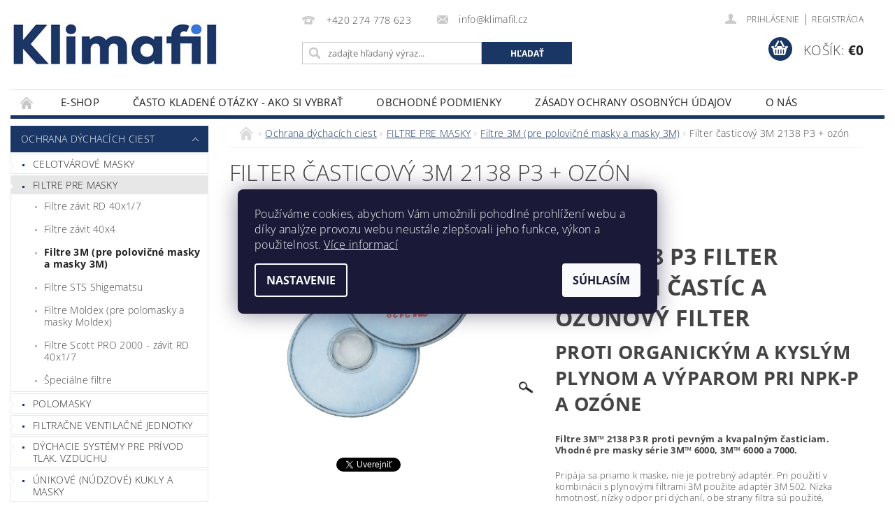

--- FILE ---
content_type: text/html; charset=utf-8
request_url: https://www.klimafil.sk/filter-casticovy-3m-2138-p3-ozon/
body_size: 29223
content:
<!DOCTYPE html>
<html id="css" xml:lang='sk' lang='sk' class="external-fonts-loaded">
    <head>
        <link rel="preconnect" href="https://cdn.myshoptet.com" /><link rel="dns-prefetch" href="https://cdn.myshoptet.com" /><link rel="preload" href="https://cdn.myshoptet.com/prj/dist/master/cms/libs/jquery/jquery-1.11.3.min.js" as="script" />        <script>
dataLayer = [];
dataLayer.push({'shoptet' : {
    "pageId": 1927,
    "pageType": "productDetail",
    "currency": "EUR",
    "currencyInfo": {
        "decimalSeparator": ",",
        "exchangeRate": 1,
        "priceDecimalPlaces": 2,
        "symbol": "\u20ac",
        "symbolLeft": 1,
        "thousandSeparator": " "
    },
    "language": "sk",
    "projectId": 638315,
    "product": {
        "id": 5167,
        "guid": "f0920522-d24c-11ee-9526-1a10d3e19cf7",
        "hasVariants": false,
        "codes": [
            {
                "code": 7000029735
            }
        ],
        "code": "7000029735",
        "name": "Filter \u010dasticov\u00fd 3M 2138 P3 + oz\u00f3n",
        "appendix": "",
        "weight": 0,
        "manufacturer": "3M",
        "manufacturerGuid": "1EF5335C8C6364FEA998DA0BA3DED3EE",
        "currentCategory": "Ochrana d\u00fdchac\u00edch ciest | FILTRE PRE MASKY | Filtre 3M (pre polovi\u010dn\u00e9 masky a masky 3M)",
        "currentCategoryGuid": "817b7dfe-c9c2-11ee-917a-8acbaefb8f38",
        "defaultCategory": "Ochrana d\u00fdchac\u00edch ciest | FILTRE PRE MASKY | Filtre 3M (pre polovi\u010dn\u00e9 masky a masky 3M)",
        "defaultCategoryGuid": "817b7dfe-c9c2-11ee-917a-8acbaefb8f38",
        "currency": "EUR",
        "priceWithVat": 15.779999999999999
    },
    "stocks": [
        {
            "id": "ext",
            "title": "Sklad",
            "isDeliveryPoint": 0,
            "visibleOnEshop": 1
        }
    ],
    "cartInfo": {
        "id": null,
        "freeShipping": false,
        "freeShippingFrom": 150,
        "leftToFreeGift": {
            "formattedPrice": "\u20ac0",
            "priceLeft": 0
        },
        "freeGift": false,
        "leftToFreeShipping": {
            "priceLeft": 150,
            "dependOnRegion": 0,
            "formattedPrice": "\u20ac150"
        },
        "discountCoupon": [],
        "getNoBillingShippingPrice": {
            "withoutVat": 0,
            "vat": 0,
            "withVat": 0
        },
        "cartItems": [],
        "taxMode": "ORDINARY"
    },
    "cart": [],
    "customer": {
        "priceRatio": 1,
        "priceListId": 1,
        "groupId": null,
        "registered": false,
        "mainAccount": false
    }
}});
dataLayer.push({'cookie_consent' : {
    "marketing": "denied",
    "analytics": "denied"
}});
document.addEventListener('DOMContentLoaded', function() {
    shoptet.consent.onAccept(function(agreements) {
        if (agreements.length == 0) {
            return;
        }
        dataLayer.push({
            'cookie_consent' : {
                'marketing' : (agreements.includes(shoptet.config.cookiesConsentOptPersonalisation)
                    ? 'granted' : 'denied'),
                'analytics': (agreements.includes(shoptet.config.cookiesConsentOptAnalytics)
                    ? 'granted' : 'denied')
            },
            'event': 'cookie_consent'
        });
    });
});
</script>

<!-- Google Tag Manager -->
<script>(function(w,d,s,l,i){w[l]=w[l]||[];w[l].push({'gtm.start':
new Date().getTime(),event:'gtm.js'});var f=d.getElementsByTagName(s)[0],
j=d.createElement(s),dl=l!='dataLayer'?'&l='+l:'';j.async=true;j.src=
'https://www.googletagmanager.com/gtm.js?id='+i+dl;f.parentNode.insertBefore(j,f);
})(window,document,'script','dataLayer','GTM-N4WWHG7');</script>
<!-- End Google Tag Manager -->


        <meta http-equiv="content-type" content="text/html; charset=utf-8" />
        <title>Filter časticový 3M 2138 P3 + ozón - Klimafil</title>

        <meta name="viewport" content="width=device-width, initial-scale=1.0" />
        <meta name="format-detection" content="telephone=no" />

        
            <meta property="og:type" content="website"><meta property="og:site_name" content="klimafil.sk"><meta property="og:url" content="https://www.klimafil.sk/filter-casticovy-3m-2138-p3-ozon/"><meta property="og:title" content="Filter časticový 3M 2138 P3 + ozón - Klimafil"><meta name="author" content="Klimafil"><meta name="web_author" content="Shoptet.cz"><meta name="dcterms.rightsHolder" content="www.klimafil.sk"><meta name="robots" content="index,follow"><meta property="og:image" content="https://cdn.myshoptet.com/usr/www.klimafil.sk/user/shop/big/5167_1104-filtr-casticovy-3m-2138-p3-ozon.jpg?65e50fc7"><meta property="og:description" content="Filter časticový 3M 2138 P3 + ozón. 
3M™ 2138 P3 filter pevných častíc a ozónový filter
proti organickým a kyslým plynom a výparom pri NPK-P a ozóne
Filtre 3M™ 2138 P3 R proti pevným a kvapalným časticiam. Vhodné pre masky série 3M™ 6000, 3M™ 6000 a 7000.
Pripája sa priamo k maske, nie je potrebný adaptér. Pri použití…"><meta name="description" content="Filter časticový 3M 2138 P3 + ozón. 
3M™ 2138 P3 filter pevných častíc a ozónový filter
proti organickým a kyslým plynom a výparom pri NPK-P a ozóne
Filtre 3M™ 2138 P3 R proti pevným a kvapalným časticiam. Vhodné pre masky série 3M™ 6000, 3M™ 6000 a 7000.
Pripája sa priamo k maske, nie je potrebný adaptér. Pri použití…"><meta property="product:price:amount" content="15.78"><meta property="product:price:currency" content="EUR">
        


        
        <noscript>
            <style media="screen">
                #category-filter-hover {
                    display: block !important;
                }
            </style>
        </noscript>
        
    <link href="https://cdn.myshoptet.com/prj/dist/master/cms/templates/frontend_templates/shared/css/font-face/open-sans.css" rel="stylesheet"><link href="https://cdn.myshoptet.com/prj/dist/master/shop/dist/font-shoptet-04.css.7d79974e5b4cdb582ad8.css" rel="stylesheet">    <script>
        var oldBrowser = false;
    </script>
    <!--[if lt IE 9]>
        <script src="https://cdnjs.cloudflare.com/ajax/libs/html5shiv/3.7.3/html5shiv.js"></script>
        <script>
            var oldBrowser = '<strong>Upozornenie!</strong> Používate zastaraný prehliadač, ktorý už nie je podporovaný. Prosím <a href="https://www.whatismybrowser.com/" target="_blank" rel="nofollow">aktualizujte svoj prehliadač</a> a zvýšte svoje UX.';
        </script>
    <![endif]-->

        <style>:root {--color-primary: #1A3664;--color-primary-h: 217;--color-primary-s: 59%;--color-primary-l: 25%;--color-primary-hover: #1A3664;--color-primary-hover-h: 217;--color-primary-hover-s: 59%;--color-primary-hover-l: 25%;--color-secondary: #1A3664;--color-secondary-h: 217;--color-secondary-s: 59%;--color-secondary-l: 25%;--color-secondary-hover: #29559E;--color-secondary-hover-h: 217;--color-secondary-hover-s: 59%;--color-secondary-hover-l: 39%;--color-tertiary: #000000;--color-tertiary-h: 0;--color-tertiary-s: 0%;--color-tertiary-l: 0%;--color-tertiary-hover: #000000;--color-tertiary-hover-h: 0;--color-tertiary-hover-s: 0%;--color-tertiary-hover-l: 0%;--color-header-background: #ffffff;--template-font: "Open Sans";--template-headings-font: "Open Sans";--header-background-url: url("https://cdn.myshoptet.com/prj/dist/master/cms/img/common/header_backgrounds/04-blue.png");--cookies-notice-background: #1A1937;--cookies-notice-color: #F8FAFB;--cookies-notice-button-hover: #f5f5f5;--cookies-notice-link-hover: #27263f;--templates-update-management-preview-mode-content: "Náhľad aktualizácií šablóny je aktívny pre váš prehliadač."}</style>

        <style>:root {--logo-x-position: 1px;--logo-y-position: 30px;--front-image-x-position: 15px;--front-image-y-position: 99px;}</style>

        <link href="https://cdn.myshoptet.com/prj/dist/master/shop/dist/main-04.css.55ec9317567af1708cb4.css" rel="stylesheet" media="screen" />

        <link rel="stylesheet" href="https://cdn.myshoptet.com/prj/dist/master/cms/templates/frontend_templates/_/css/print.css" media="print" />
                            <link rel="shortcut icon" href="/favicon.ico" type="image/x-icon" />
                                    <link rel="canonical" href="https://www.klimafil.sk/filter-casticovy-3m-2138-p3-ozon/" />
        
        
        
        
                
                            <style>
                    /* custom background */
                    #main-wrapper {
                                                                            background-position: top center !important;
                            background-repeat: no-repeat !important;
                                                                            background-attachment: fixed !important;
                                                                            background-image: url('https://cdn.myshoptet.com/usr/www.klimafil.sk/user/frontend_backgrounds/bgbl.jpg') !important;
                                            }
                </style>
                    
                <script>var shoptet = shoptet || {};shoptet.abilities = {"about":{"generation":2,"id":"04"},"config":{"category":{"product":{"image_size":"detail_alt_1"}},"navigation_breakpoint":991,"number_of_active_related_products":2,"product_slider":{"autoplay":false,"autoplay_speed":3000,"loop":true,"navigation":true,"pagination":true,"shadow_size":0}},"elements":{"recapitulation_in_checkout":true},"feature":{"directional_thumbnails":false,"extended_ajax_cart":false,"extended_search_whisperer":false,"fixed_header":false,"images_in_menu":false,"product_slider":false,"simple_ajax_cart":true,"smart_labels":false,"tabs_accordion":false,"tabs_responsive":false,"top_navigation_menu":false,"user_action_fullscreen":false}};shoptet.design = {"template":{"name":"Pop","colorVariant":"Sapphire"},"layout":{"homepage":"catalog4","subPage":"catalog4","productDetail":"catalog4"},"colorScheme":{"conversionColor":"#1A3664","conversionColorHover":"#29559E","color1":"#1A3664","color2":"#1A3664","color3":"#000000","color4":"#000000"},"fonts":{"heading":"Open Sans","text":"Open Sans"},"header":{"backgroundImage":"https:\/\/www.klimafil.skcms\/img\/common\/header_backgrounds\/04-blue.png","image":"https:\/\/www.klimafil.skuser\/front_images\/cbrnl.jpg","logo":"https:\/\/www.klimafil.skuser\/logos\/klimafil_logo300.jpg","color":"#ffffff"},"background":{"enabled":true,"color":{"enabled":false,"color":"#cbcefb"},"image":{"url":"https:\/\/www.klimafil.skuser\/frontend_backgrounds\/bgbl.jpg","attachment":"fixed","position":"center"}}};shoptet.config = {};shoptet.events = {};shoptet.runtime = {};shoptet.content = shoptet.content || {};shoptet.updates = {};shoptet.messages = [];shoptet.messages['lightboxImg'] = "Obrázok";shoptet.messages['lightboxOf'] = "z";shoptet.messages['more'] = "Viac";shoptet.messages['cancel'] = "Zrušiť";shoptet.messages['removedItem'] = "Položka bola odstránená z košíka.";shoptet.messages['discountCouponWarning'] = "Zabudli ste použiť váš zľavový kupón. Urobte tak kliknutím na tlačidlo pri políčku, alebo číslo vymažte, aby ste mohli pokračovať.";shoptet.messages['charsNeeded'] = "Prosím, použite minimálne 3 znaky!";shoptet.messages['invalidCompanyId'] = "Neplané IČ, povolené sú iba číslice";shoptet.messages['needHelp'] = "Potrebujete poradiť?";shoptet.messages['showContacts'] = "Zobraziť kontakty";shoptet.messages['hideContacts'] = "Skryť kontakty";shoptet.messages['ajaxError'] = "Došlo k chybe; obnovte stránku a skúste to znova.";shoptet.messages['variantWarning'] = "Zvoľte prosím variant tovaru.";shoptet.messages['chooseVariant'] = "Zvoľte variant";shoptet.messages['unavailableVariant'] = "Tento variant nie je dostupný a nie je možné ho objednať.";shoptet.messages['withVat'] = "vrátane DPH";shoptet.messages['withoutVat'] = "bez DPH";shoptet.messages['toCart'] = "Do košíka";shoptet.messages['emptyCart'] = "Prázdny košík";shoptet.messages['change'] = "Zmeniť";shoptet.messages['chosenBranch'] = "Zvolená pobočka";shoptet.messages['validatorRequired'] = "Povinné pole";shoptet.messages['validatorEmail'] = "Prosím vložte platnú e-mailovú adresu";shoptet.messages['validatorUrl'] = "Prosím vložte platnú URL adresu";shoptet.messages['validatorDate'] = "Prosím vložte platný dátum";shoptet.messages['validatorNumber'] = "Zadajte číslo";shoptet.messages['validatorDigits'] = "Prosím vložte iba číslice";shoptet.messages['validatorCheckbox'] = "Zadajte prosím všetky povinné polia";shoptet.messages['validatorConsent'] = "Bez súhlasu nie je možné odoslať";shoptet.messages['validatorPassword'] = "Heslá sa nezhodujú";shoptet.messages['validatorInvalidPhoneNumber'] = "Vyplňte prosím platné telefónne číslo bez predvoľby.";shoptet.messages['validatorInvalidPhoneNumberSuggestedRegion'] = "Neplatné číslo — navrhovaná oblasť: %1";shoptet.messages['validatorInvalidCompanyId'] = "Neplatné IČO, musí byť v tvare ako %1";shoptet.messages['validatorFullName'] = "Nezabudli ste priezvisko?";shoptet.messages['validatorHouseNumber'] = "Prosím zadajte správne číslo domu";shoptet.messages['validatorZipCode'] = "Zadané PSČ nezodpovedá zvolenej krajine";shoptet.messages['validatorShortPhoneNumber'] = "Telefónne číslo musí mať min. 8 znakov";shoptet.messages['choose-personal-collection'] = "Prosím vyberte miesto doručenia pri osobnom odbere, zatiaľ nie je zvolené.";shoptet.messages['choose-external-shipping'] = "Špecifikujte vybraný spôsob dopravy";shoptet.messages['choose-ceska-posta'] = "Pobočka Českej Pošty nebola zvolená, prosím vyberte si jednu";shoptet.messages['choose-hupostPostaPont'] = "Pobočka Maďarskej pošty nie je vybraná, zvoľte prosím nejakú";shoptet.messages['choose-postSk'] = "Pobočka Slovenskej pošty nebola zvolená, prosím vyberte si jednu";shoptet.messages['choose-ulozenka'] = "Pobočka Uloženky nebola zvolená, prsím vyberte si jednu";shoptet.messages['choose-zasilkovna'] = "Nebola zvolená pobočka zásielkovne, prosím, vyberte si jednu";shoptet.messages['choose-ppl-cz'] = "Pobočka PPL ParcelShop nebolaá zvolená, prosím zvoľte jednu možnosť";shoptet.messages['choose-glsCz'] = "Pobočka GLS ParcelShop nebola zvolená, prosím niektorú";shoptet.messages['choose-dpd-cz'] = "Ani jedna z pobočiek služby DPD Parcel Shop nebola zvolená, prosím vyberte si jednu z možností.";shoptet.messages['watchdogType'] = "Je potrebné vybrať jednu z možností sledovania produktu.";shoptet.messages['watchdog-consent-required'] = "Musíte zaškrtnúť všetky povinné súhlasy";shoptet.messages['watchdogEmailEmpty'] = "Prosím vyplňte email";shoptet.messages['privacyPolicy'] = 'Musíte súhlasiť s ochranou osobných údajov';shoptet.messages['amountChanged'] = '(množstvo bolo zmenené)';shoptet.messages['unavailableCombination'] = 'Nie je k dispozícii v tejto kombinácii';shoptet.messages['specifyShippingMethod'] = 'Upresnite dopravu';shoptet.messages['PIScountryOptionMoreBanks'] = 'Možnosť platby z %1 bánk';shoptet.messages['PIScountryOptionOneBank'] = 'Možnosť platby z 1 banky';shoptet.messages['PIScurrencyInfoCZK'] = 'V mene CZK je možné zaplatiť iba prostredníctvom českých bánk.';shoptet.messages['PIScurrencyInfoHUF'] = 'V mene HUF je možné zaplatiť iba prostredníctvom maďarských bánk.';shoptet.messages['validatorVatIdWaiting'] = "Overujeme";shoptet.messages['validatorVatIdValid'] = "Overené";shoptet.messages['validatorVatIdInvalid'] = "DIČ sa nepodarilo overiť, aj napriek tomu môžete objednávku dokončiť";shoptet.messages['validatorVatIdInvalidOrderForbid'] = "Zadané DIČ teraz nie je možné overiť, pretože služba overovania je dočasne nedostupná. Skúste opakovať zadanie neskôr, alebo DIČ vymažte a vašu objednávku dokončte v režime OSS. Prípadne kontaktujte predajcu.";shoptet.messages['validatorVatIdInvalidOssRegime'] = "Zadané DIČ nemôže byť overené, pretože služba overovania je dočasne nedostupná. Vaša objednávka bude dokončená v režime OSS. Prípadne kontaktujte predajcu.";shoptet.messages['previous'] = "Predchádzajúce";shoptet.messages['next'] = "Nasledujúce";shoptet.messages['close'] = "Zavrieť";shoptet.messages['imageWithoutAlt'] = "Tento obrázok nemá popis";shoptet.messages['newQuantity'] = "Nové množstvo:";shoptet.messages['currentQuantity'] = "Aktuálne množstvo:";shoptet.messages['quantityRange'] = "Prosím vložte číslo v rozmedzí %1 a %2";shoptet.messages['skipped'] = "Preskočené";shoptet.messages.validator = {};shoptet.messages.validator.nameRequired = "Zadajte meno a priezvisko.";shoptet.messages.validator.emailRequired = "Zadajte e-mailovú adresu (napr. jan.novak@example.com).";shoptet.messages.validator.phoneRequired = "Zadajte telefónne číslo.";shoptet.messages.validator.messageRequired = "Napíšte komentár.";shoptet.messages.validator.descriptionRequired = shoptet.messages.validator.messageRequired;shoptet.messages.validator.captchaRequired = "Vyplňte bezpečnostnú kontrolu.";shoptet.messages.validator.consentsRequired = "Potvrďte svoj súhlas.";shoptet.messages.validator.scoreRequired = "Zadajte počet hviezdičiek.";shoptet.messages.validator.passwordRequired = "Zadajte heslo, ktoré bude obsahovať minimálne 4 znaky.";shoptet.messages.validator.passwordAgainRequired = shoptet.messages.validator.passwordRequired;shoptet.messages.validator.currentPasswordRequired = shoptet.messages.validator.passwordRequired;shoptet.messages.validator.birthdateRequired = "Zadajte dátum narodenia.";shoptet.messages.validator.billFullNameRequired = "Zadajte meno a priezvisko.";shoptet.messages.validator.deliveryFullNameRequired = shoptet.messages.validator.billFullNameRequired;shoptet.messages.validator.billStreetRequired = "Zadajte názov ulice.";shoptet.messages.validator.deliveryStreetRequired = shoptet.messages.validator.billStreetRequired;shoptet.messages.validator.billHouseNumberRequired = "Zadajte číslo domu.";shoptet.messages.validator.deliveryHouseNumberRequired = shoptet.messages.validator.billHouseNumberRequired;shoptet.messages.validator.billZipRequired = "Zadajte PSČ.";shoptet.messages.validator.deliveryZipRequired = shoptet.messages.validator.billZipRequired;shoptet.messages.validator.billCityRequired = "Zadajte názov mesta.";shoptet.messages.validator.deliveryCityRequired = shoptet.messages.validator.billCityRequired;shoptet.messages.validator.companyIdRequired = "Zadajte IČ.";shoptet.messages.validator.vatIdRequired = "Zadajte IČ DPH.";shoptet.messages.validator.billCompanyRequired = "Zadajte názov spoločnosti.";shoptet.messages['loading'] = "Načítavám…";shoptet.messages['stillLoading'] = "Stále načítavám…";shoptet.messages['loadingFailed'] = "Načítanie sa nepodarilo. Skúste to znova.";shoptet.messages['productsSorted'] = "Produkty zoradené.";shoptet.messages['formLoadingFailed'] = "Formulár sa nepodarilo načítať. Skúste to prosím znovu.";shoptet.messages.moreInfo = "Viac informácií";shoptet.config.showAdvancedOrder = true;shoptet.config.orderingProcess = {active: false,step: false};shoptet.config.documentsRounding = '3';shoptet.config.documentPriceDecimalPlaces = '2';shoptet.config.thousandSeparator = ' ';shoptet.config.decSeparator = ',';shoptet.config.decPlaces = '2';shoptet.config.decPlacesSystemDefault = '2';shoptet.config.currencySymbol = '€';shoptet.config.currencySymbolLeft = '1';shoptet.config.defaultVatIncluded = 1;shoptet.config.defaultProductMaxAmount = 9999;shoptet.config.inStockAvailabilityId = -1;shoptet.config.defaultProductMaxAmount = 9999;shoptet.config.inStockAvailabilityId = -1;shoptet.config.cartActionUrl = '/action/Cart';shoptet.config.advancedOrderUrl = '/action/Cart/GetExtendedOrder/';shoptet.config.cartContentUrl = '/action/Cart/GetCartContent/';shoptet.config.stockAmountUrl = '/action/ProductStockAmount/';shoptet.config.addToCartUrl = '/action/Cart/addCartItem/';shoptet.config.removeFromCartUrl = '/action/Cart/deleteCartItem/';shoptet.config.updateCartUrl = '/action/Cart/setCartItemAmount/';shoptet.config.addDiscountCouponUrl = '/action/Cart/addDiscountCoupon/';shoptet.config.setSelectedGiftUrl = '/action/Cart/setSelectedGift/';shoptet.config.rateProduct = '/action/ProductDetail/RateProduct/';shoptet.config.customerDataUrl = '/action/OrderingProcess/step2CustomerAjax/';shoptet.config.registerUrl = '/registracia/';shoptet.config.agreementCookieName = 'site-agreement';shoptet.config.cookiesConsentUrl = '/action/CustomerCookieConsent/';shoptet.config.cookiesConsentIsActive = 1;shoptet.config.cookiesConsentOptAnalytics = 'analytics';shoptet.config.cookiesConsentOptPersonalisation = 'personalisation';shoptet.config.cookiesConsentOptNone = 'none';shoptet.config.cookiesConsentRefuseDuration = 7;shoptet.config.cookiesConsentName = 'CookiesConsent';shoptet.config.agreementCookieExpire = 30;shoptet.config.cookiesConsentSettingsUrl = '/cookies-settings/';shoptet.config.fonts = {"google":{"attributes":"300,400,600,700,900:latin-ext","families":["Open Sans"],"urls":["https:\/\/cdn.myshoptet.com\/prj\/dist\/master\/cms\/templates\/frontend_templates\/shared\/css\/font-face\/open-sans.css"]},"custom":{"families":["shoptet"],"urls":["https:\/\/cdn.myshoptet.com\/prj\/dist\/master\/shop\/dist\/font-shoptet-04.css.7d79974e5b4cdb582ad8.css"]}};shoptet.config.mobileHeaderVersion = '1';shoptet.config.fbCAPIEnabled = true;shoptet.config.fbPixelEnabled = true;shoptet.config.fbCAPIUrl = '/action/FacebookCAPI/';shoptet.content.regexp = /strana-[0-9]+[\/]/g;shoptet.content.colorboxHeader = '<div class="colorbox-html-content">';shoptet.content.colorboxFooter = '</div>';shoptet.customer = {};shoptet.csrf = shoptet.csrf || {};shoptet.csrf.token = 'csrf_XXc2ehuO294b653068324734';shoptet.csrf.invalidTokenModal = '<div><h2>Prihláste sa prosím znovu</h2><p>Ospravedlňujeme sa, ale Váš CSRF token pravdepodobne vypršal. Aby sme mohli Vašu bezpečnosť udržať na čo najvyššej úrovni, potrebujeme, aby ste sa znovu prihlásili.</p><p>Ďakujeme za pochopenie.</p><div><a href="/login/?backTo=%2Ffilter-casticovy-3m-2138-p3-ozon%2F">Prihlásenie</a></div></div> ';shoptet.csrf.formsSelector = 'csrf-enabled';shoptet.csrf.submitListener = true;shoptet.csrf.validateURL = '/action/ValidateCSRFToken/Index/';shoptet.csrf.refreshURL = '/action/RefreshCSRFTokenNew/Index/';shoptet.csrf.enabled = false;shoptet.config.googleAnalytics ||= {};shoptet.config.googleAnalytics.isGa4Enabled = true;shoptet.config.googleAnalytics.route ||= {};shoptet.config.googleAnalytics.route.ua = "UA";shoptet.config.googleAnalytics.route.ga4 = "GA4";shoptet.config.ums_a11y_category_page = true;shoptet.config.discussion_rating_forms = false;shoptet.config.ums_forms_redesign = false;shoptet.config.showPriceWithoutVat = '';shoptet.config.ums_a11y_login = true;</script>
        <script src="https://cdn.myshoptet.com/prj/dist/master/cms/libs/googleDataLayerHelper/dataLayerHelper.js"></script><script src="https://cdn.myshoptet.com/prj/dist/master/cms/libs/jquery/jquery-1.11.3.min.js"></script><script src="https://cdn.myshoptet.com/prj/dist/master/cms/libs/jquery/jquery-migrate-1.4.1.min.js"></script><script src="https://cdn.myshoptet.com/prj/dist/master/cms/libs/jquery/jquery-ui-1.8.24.min.js"></script>
    <script src="https://cdn.myshoptet.com/prj/dist/master/shop/dist/main-04.js.cd0f12ca7fcb266dd765.js"></script>
<script src="https://cdn.myshoptet.com/prj/dist/master/shop/dist/shared-2g.js.aa13ef3ecca51cd89ec5.js"></script><script src="https://cdn.myshoptet.com/prj/dist/master/cms/libs/jqueryui/i18n/datepicker-sk.js"></script><script>if (window.self !== window.top) {const script = document.createElement('script');script.type = 'module';script.src = "https://cdn.myshoptet.com/prj/dist/master/shop/dist/editorPreview.js.e7168e827271d1c16a1d.js";document.body.appendChild(script);}</script>        <script>
            jQuery.extend(jQuery.cybergenicsFormValidator.messages, {
                required: "Povinné pole",
                email: "Prosím vložte platnú e-mailovú adresu",
                url: "Prosím vložte platnú URL adresu",
                date: "Prosím vložte platný dátum",
                number: "Zadajte číslo",
                digits: "Prosím vložte iba číslice",
                checkbox: "Zadajte prosím všetky povinné polia",
                validatorConsent: "Bez súhlasu nie je možné odoslať",
                password: "Heslá sa nezhodujú",
                invalidPhoneNumber: "Vyplňte prosím platné telefónne číslo bez predvoľby.",
                invalidCompanyId: 'Nevalidné IČ, musí mať presne 8 čísel (pred kratšie IČ možno dať nuly)',
                fullName: "Nezabudli ste priezvisko?",
                zipCode: "Zadané PSČ nezodpovedá zvolenej krajine",
                houseNumber: "Prosím zadajte správne číslo domu",
                shortPhoneNumber: "Telefónne číslo musí mať min. 8 znakov",
                privacyPolicy: "Musíte súhlasiť s ochranou osobných údajov"
            });
        </script>
                                    
                
        
        <!-- User include -->
                <!-- api 1238(856) html code header -->
<link rel="stylesheet" href="https://cdn.myshoptet.com/usr/shoptet.tomashlad.eu/user/documents/extras/wide-web/styles.min.css?v9999">
<script>
    var shoptetakWideWebSettings={"useContentSize":true,"useBiggerText":false,"useBiggerVisitingText":false,"contentSizeValue":"1500px","textSizeValue":"1px","addonActivation":true};

    var body=document.getElementsByTagName("body")[0];

    const rootWideWeb = document.documentElement;

    if ( shoptetakWideWebSettings.useContentSize) {
        rootWideWeb.setAttribute("container-change", "true");
        rootWideWeb.style.setProperty('--container-size', shoptetakWideWebSettings.contentSizeValue);
    }
    if (shoptetakWideWebSettings.useBiggerText) {
        rootWideWeb.setAttribute("bigger-text", shoptetakWideWebSettings.textSizeValue);
    }

    if (shoptetakWideWebSettings.useBiggerVisitingText) {
        rootWideWeb.setAttribute("text-change", "true");
    }

    cookie = key=>((new RegExp((key || '=')+'=(.*?); ','gm')).exec(document.cookie+'; ') ||['',null])[1];

    if (cookie('textSize') !== null) {
        function getTextCookie(number) {
            if (cookie('textSize') === ''+number+'px') {
                rootWideWeb.setAttribute("bigger-user-text", ''+number+'px');
            }
        }

        getTextCookie('0');
        getTextCookie('1');
        getTextCookie('2');
        getTextCookie('3');
        getTextCookie('4');
        getTextCookie('5');
    }
</script>


<!-- service 1238(856) html code header -->
<style>
html:not([bigger-user-text="0px"]) .p-detail-tabs h1 {
  font-size: 1em !important;
}
</style>
<!-- project html code header -->
<style type="text/css">
h2 {
    font-size: 1rem;
}
</style>
<style>
html[lang="cs"] { --header-image: url('https://cdn.myshoptet.com/usr/www.klimafil.cz/user/front_images/cbrnl.jpg'); }
html[lang="sk"] { --header-image: url('https://cdn.myshoptet.com/usr/www.klimafil.cz/user/front_images/nbc-logosk.jpg'); }
html[lang="en"] { --header-image: url('https://cdn.myshoptet.com/usr/www.klimafil.cz/user/front_images/nbc-logo.jpg'); }

@media (min-width: 641px) {
  #header-image:after {
  	content: '';display: block;position: absolute;width: 100%;height: 100%;top: 0;
  	background-image: var(--header-image);
    background-repeat: no-repeat;
    background-position-x: left;
    background-position-y: center;
    background-size: cover;
	}
}
</style>
<style type="text/css">
@media only screen and (max-width: 40em)
{.p-detail .shortDescription {display: block;  } }
</style>
<style type="text/css">
@media only screen and (max-width: 40em){
h1, #welcome h1 {
    font-size: 1.3rem;
}}
</style>
<style type="text/css">
@media only screen and (min-width: 40.063em)
{
h1 {    font-size: 2rem;}
h2 {    font-size: 2rem;}
} 
</style>
<style type="text/css">
@media screen and (max-width: 40em) {
  .product-code, .p-type-descr {
    display: flex;
    align-items: center;
    justify-content: space-between;
  }
}
</style>
<style>
#dklabDopravaBanner.type2 svg {display: none;}
@media screen and (max-width: 640px){
#content{margin-left: 0 !important; margin-right: 0 !important;}
ul.products li.product{width: 50% !important;}
ul.products{display: flex;flex-wrap: wrap;}
#content-in {padding-left: 0;padding-right: 0;}
.p-name {height: 72px;overflow: hidden;font-size: 13px;}
.p-type-descr > span {width: 100%;text-align: center;}
.p-info .full-size {text-align: center;}
.button-product-wrap {width: 100%;}
}
</style>

<link rel="stylesheet" type="text/css" href="https://cdn.fv-studio.cz/klimafil.cz/fv-studio-app.css?v=3" />

        <!-- /User include -->
                                <!-- Global site tag (gtag.js) - Google Analytics -->
    <script async src="https://www.googletagmanager.com/gtag/js?id=G-Y3QWJZSYRN"></script>
    <script>
        
        window.dataLayer = window.dataLayer || [];
        function gtag(){dataLayer.push(arguments);}
        

                    console.debug('default consent data');

            gtag('consent', 'default', {"ad_storage":"denied","analytics_storage":"denied","ad_user_data":"denied","ad_personalization":"denied","wait_for_update":500});
            dataLayer.push({
                'event': 'default_consent'
            });
        
        gtag('js', new Date());

        
                gtag('config', 'G-Y3QWJZSYRN', {"groups":"GA4","send_page_view":false,"content_group":"productDetail","currency":"EUR","page_language":"sk"});
        
                gtag('config', 'AW-16481767771', {"allow_enhanced_conversions":true});
        
        
        
        
        
                    gtag('event', 'page_view', {"send_to":"GA4","page_language":"sk","content_group":"productDetail","currency":"EUR"});
        
                gtag('set', 'currency', 'EUR');

        gtag('event', 'view_item', {
            "send_to": "UA",
            "items": [
                {
                    "id": "7000029735",
                    "name": "Filter \u010dasticov\u00fd 3M 2138 P3 + oz\u00f3n",
                    "category": "Ochrana d\u00fdchac\u00edch ciest \/ FILTRE PRE MASKY \/ Filtre 3M (pre polovi\u010dn\u00e9 masky a masky 3M)",
                                        "brand": "3M",
                                                            "price": 13.04
                }
            ]
        });
        
        
        
        
        
                    gtag('event', 'view_item', {"send_to":"GA4","page_language":"sk","content_group":"productDetail","value":13.039999999999999,"currency":"EUR","items":[{"item_id":"7000029735","item_name":"Filter \u010dasticov\u00fd 3M 2138 P3 + oz\u00f3n","item_brand":"3M","item_category":"Ochrana d\u00fdchac\u00edch ciest","item_category2":"FILTRE PRE MASKY","item_category3":"Filtre 3M (pre polovi\u010dn\u00e9 masky a masky 3M)","price":13.039999999999999,"quantity":1,"index":0}]});
        
        
        
        
        
        
        
        document.addEventListener('DOMContentLoaded', function() {
            if (typeof shoptet.tracking !== 'undefined') {
                for (var id in shoptet.tracking.bannersList) {
                    gtag('event', 'view_promotion', {
                        "send_to": "UA",
                        "promotions": [
                            {
                                "id": shoptet.tracking.bannersList[id].id,
                                "name": shoptet.tracking.bannersList[id].name,
                                "position": shoptet.tracking.bannersList[id].position
                            }
                        ]
                    });
                }
            }

            shoptet.consent.onAccept(function(agreements) {
                if (agreements.length !== 0) {
                    console.debug('gtag consent accept');
                    var gtagConsentPayload =  {
                        'ad_storage': agreements.includes(shoptet.config.cookiesConsentOptPersonalisation)
                            ? 'granted' : 'denied',
                        'analytics_storage': agreements.includes(shoptet.config.cookiesConsentOptAnalytics)
                            ? 'granted' : 'denied',
                                                                                                'ad_user_data': agreements.includes(shoptet.config.cookiesConsentOptPersonalisation)
                            ? 'granted' : 'denied',
                        'ad_personalization': agreements.includes(shoptet.config.cookiesConsentOptPersonalisation)
                            ? 'granted' : 'denied',
                        };
                    console.debug('update consent data', gtagConsentPayload);
                    gtag('consent', 'update', gtagConsentPayload);
                    dataLayer.push(
                        { 'event': 'update_consent' }
                    );
                }
            });
        });
    </script>

                <!-- Facebook Pixel Code -->
<script type="text/plain" data-cookiecategory="analytics">
!function(f,b,e,v,n,t,s){if(f.fbq)return;n=f.fbq=function(){n.callMethod?
            n.callMethod.apply(n,arguments):n.queue.push(arguments)};if(!f._fbq)f._fbq=n;
            n.push=n;n.loaded=!0;n.version='2.0';n.queue=[];t=b.createElement(e);t.async=!0;
            t.src=v;s=b.getElementsByTagName(e)[0];s.parentNode.insertBefore(t,s)}(window,
            document,'script','//connect.facebook.net/en_US/fbevents.js');
$(document).ready(function(){
fbq('set', 'autoConfig', 'false', '414813660425587')
fbq("init", "414813660425587", {}, { agent:"plshoptet" });
fbq("track", "PageView",{}, {"eventID":"2a60127b3a15d04a9665db328eb8373d"});
window.dataLayer = window.dataLayer || [];
dataLayer.push({"fbpixel": "loaded","event": "fbloaded"});
fbq("track", "ViewContent", {"content_category":"Ochrana d\u00fdchac\u00edch ciest \/ FILTRE PRE MASKY \/ Filtre 3M (pre polovi\u010dn\u00e9 masky a masky 3M)","content_type":"product","content_name":"Filter \u010dasticov\u00fd 3M 2138 P3 + oz\u00f3n","content_ids":["7000029735"],"value":"13.04","currency":"EUR","base_id":5167,"category_path":["Ochrana d\u00fdchac\u00edch ciest","FILTRE PRE MASKY","Filtre 3M (pre polovi\u010dn\u00e9 masky a masky 3M)"]}, {"eventID":"2a60127b3a15d04a9665db328eb8373d"});
});
</script>
<noscript>
<img height="1" width="1" style="display:none" src="https://www.facebook.com/tr?id=414813660425587&ev=PageView&noscript=1"/>
</noscript>
<!-- End Facebook Pixel Code -->

                                <script>
    (function(t, r, a, c, k, i, n, g) { t['ROIDataObject'] = k;
    t[k]=t[k]||function(){ (t[k].q=t[k].q||[]).push(arguments) },t[k].c=i;n=r.createElement(a),
    g=r.getElementsByTagName(a)[0];n.async=1;n.src=c;g.parentNode.insertBefore(n,g)
    })(window, document, 'script', '//www.heureka.cz/ocm/sdk.js?source=shoptet&version=2&page=product_detail', 'heureka', 'cz');

    heureka('set_user_consent', 0);
</script>
                    </head>
        <body class="desktop id-1927 in-filtre-3m--pre-polovicne-masky-a-masky-3m template-04 type-product type-detail page-detail ajax-add-to-cart">
        
        <div id="fb-root"></div>
        <script>
            window.fbAsyncInit = function() {
                FB.init({
                    autoLogAppEvents : true,
                    xfbml            : true,
                    version          : 'v24.0'
                });
            };
        </script>
        <script async defer crossorigin="anonymous" src="https://connect.facebook.net/sk_SK/sdk.js#xfbml=1&version=v24.0"></script>
        
<!-- Google Tag Manager (noscript) -->
<noscript><iframe src="https://www.googletagmanager.com/ns.html?id=GTM-N4WWHG7"
height="0" width="0" style="display:none;visibility:hidden"></iframe></noscript>
<!-- End Google Tag Manager (noscript) -->


                
        
        <div id="main-wrapper">
            <div id="main-wrapper-in" class="large-12 medium-12 small-12">
                <div id="main" class="large-12 medium-12 small-12 row">

                    

                    <div id="header" class="large-12 medium-12 small-12 columns">
                        <header id="header-in" class="large-12 medium-12 small-12 clearfix">
                            
<div class="row">
    
                            <span data-picture id="header-image" class="vam" data-alt="Klimafil">
                <span data-src="https://cdn.myshoptet.com/prj/dist/master/cms/templates/frontend_templates/_/img/blank.gif"></span>
                <span data-src="https://cdn.myshoptet.com/usr/www.klimafil.sk/user/front_images/cbrnl.jpg" data-media="(min-width: 641px)"></span>
                <!--[if (lt IE 9) & (!IEMobile)]>
                    <span data-src="https://cdn.myshoptet.com/usr/www.klimafil.sk/user/front_images/cbrnl.jpg"></span>
                <![endif]-->
                <noscript><img src="https://cdn.myshoptet.com/usr/www.klimafil.sk/user/front_images/cbrnl.jpg" alt="Klimafil" id="header-image" /></noscript>
            </span>
                <div class="large-4 medium-4 small-6 columns">
                        <a href="/" title="Klimafil" id="logo" data-testid="linkWebsiteLogo"><img src="https://cdn.myshoptet.com/usr/www.klimafil.sk/user/logos/klimafil_logo300.jpg" alt="Klimafil" /></a>
        </div>
    
    
        <div class="large-4 medium-4 small-12 columns">
                                                <div class="large-12 row collapse header-contacts">
                                                                                       <div class="large-6 medium-12 small-6 header-phone columns left">
                    <a href="tel:+420274778623" title="Telefón"><span>+420 274 778 623</span></a>
                    </div>
                                                    <div class="large-6 medium-12 small-6 header-email columns left">
                                                    <a href="mailto:info@klimafil.cz"><span>info@klimafil.cz</span></a>
                                            </div>
                            </div>
            
                        <div class="searchform large-12 medium-12 small-12" itemscope itemtype="https://schema.org/WebSite">
                <meta itemprop="headline" content="Filtre 3M (pre polovičné masky a masky 3M)"/>
<meta itemprop="url" content="https://www.klimafil.sk"/>
        <meta itemprop="text" content="Filter časticový 3M 2138 P3 + ozón. 3M™ 2138 P3 filter pevných častíc a ozónový filter proti organickým a kyslým plynom a výparom pri NPK-P a ozóne Filtre 3M™ 2138 P3 R proti pevným a kvapalným časticiam. Vhodné pre masky série 3M™ 6000, 3M™ 6000 a 7000. Pripája sa priamo k maske, nie je potrebný adaptér. Pri..."/>

                <form class="search-whisperer-wrap-v1 search-whisperer-wrap" action="/action/ProductSearch/prepareString/" method="post" itemprop="potentialAction" itemscope itemtype="https://schema.org/SearchAction" data-testid="searchForm">
                    <fieldset>
                        <meta itemprop="target" content="https://www.klimafil.sk/vyhladavanie/?string={string}"/>
                        <div class="large-8 medium-8 small-12 left">
                            <input type="hidden" name="language" value="sk" />
                            <input type="search" name="string" itemprop="query-input" class="s-word" placeholder="zadajte hľadaný výraz..." autocomplete="off" data-testid="searchInput" />
                        </div>
                        <div class="tar large-4 medium-4 small-2 left b-search-wrap">
                            <input type="submit" value="Hľadať" class="b-search tiny button" data-testid="searchBtn" />
                        </div>
                        <div class="search-whisperer-container-js"></div>
                        <div class="search-notice large-12 medium-12 small-12" data-testid="searchMsg">Prosím, použite minimálne 3 znaky!</div>
                    </fieldset>
                </form>
            </div>
        </div>
    
    
        <div class="large-4 medium-4 small-12 columns">
                        <div id="top-links" class="large-12 medium-12 small-12">
                <span class="responsive-mobile-visible responsive-all-hidden box-account-links-trigger-wrap">
                    <span class="box-account-links-trigger"></span>
                </span>
                <ul class="responsive-mobile-hidden box-account-links list-inline list-reset">
                    
                                                                                                                        <li>
                                        <a class="icon-account-login" href="/login/?backTo=%2Ffilter-casticovy-3m-2138-p3-ozon%2F" title="Prihlásenie" data-testid="signin" rel="nofollow"><span>Prihlásenie</span></a>
                                    </li>
                                    <li>
                                        <span class="responsive-mobile-hidden"> |</span>
                                        <a href="/registracia/" title="Registrácia" data-testid="headerSignup" rel="nofollow">Registrácia</a>
                                    </li>
                                                                                                        
                </ul>
            </div>
                        
                                            
                <div class="place-cart-here">
                    <div id="header-cart-wrapper" class="header-cart-wrapper menu-element-wrap">
    <a href="/kosik/" id="header-cart" class="header-cart" data-testid="headerCart" rel="nofollow">
        <span class="responsive-mobile-hidden">Košík:</span>
        
        <strong class="header-cart-price" data-testid="headerCartPrice">
            €0
        </strong>
    </a>

    <div id="cart-recapitulation" class="cart-recapitulation menu-element-submenu align-right hover-hidden" data-testid="popupCartWidget">
                    <div class="cart-reca-single darken tac" data-testid="cartTitle">
                Váš nákupný košík je prázdny            </div>
            </div>
</div>
                </div>
                    </div>
    
</div>

             <nav id="menu" class="large-12 medium-12 small-12"><ul class="inline-list list-inline valign-top-inline left"><li class="first-line"><a href="/" id="a-home" data-testid="headerMenuItem">Úvodná stránka</a></li><li class="menu-item-external-15">
    <a href="https://www.klimafil.sk" data-testid="headerMenuItem">
        E-Shop
    </a>
</li><li class="menu-item-1080">
    <a href="/casto-kladene-otazky-ako-si-vybrat/" data-testid="headerMenuItem">
        Často kladené otázky - ako si vybrať
    </a>
</li><li class="menu-item-39">
    <a href="/obchodne-podmienky/" data-testid="headerMenuItem">
        Obchodné podmienky
    </a>
</li><li class="menu-item-691">
    <a href="/zasady-ochrany-osobnych-udajov/" data-testid="headerMenuItem">
        Zásady ochrany osobných údajov
    </a>
</li><li class="menu-item-1077">
    <a href="/o-nas/" data-testid="headerMenuItem">
        O nás
    </a>
</li><li class="menu-item-29">
    <a href="/kontakty/" data-testid="headerMenuItem">
        Kontakty
    </a>
</li></ul><div id="menu-helper-wrapper"><div id="menu-helper" data-testid="hamburgerMenu">&nbsp;</div><ul id="menu-helper-box"></ul></div></nav>

<script>
    $(document).ready(function() {
        checkSearchForm($('.searchform'), "Prosím, použite minimálne 3 znaky!");
    });
    var userOptions = {
        carousel : {
            stepTimer : 5000,
            fadeTimer : 3000
        }
    };
</script>

                        </header>
                    </div>
                    <div id="main-in" class="large-12 medium-12 small-12 columns">
                        <div id="main-in-in" class="large-12 medium-12 small-12">
                            
                            <div id="content" class="large-12 medium-12 small-12 row">
                                
                                                                            <aside id="column-l" class="large-3 medium-3 small-12 columns">
                                            <div id="column-l-in">
                                                                                                                                                                                                        <div class="box-even">
                        
<div id="categories">
                        <div class="categories cat-01 expandable cat-active expanded" id="cat-1774">
                <div class="topic"><a href="/ochrana-dychacich-ciest/" class="expanded">Ochrana dýchacích ciest</a></div>
        
    <ul class="expanded">
                    <li class="expandable"><a href="/celotvarove-masky/" title="Celotvárové masky">Celotvárové masky</a>
            </li>                 <li class="active expandable expanded"><a href="/filtre-pre-masky/" title="FILTRE PRE MASKY">FILTRE PRE MASKY</a>
                                <ul class="expanded">
                                                <li ><a href="/filtre-zavit-rd-40x1-7/" title="Filtre závit RD 40x1/7">Filtre závit RD 40x1/7</a>
                            </li>                                     <li ><a href="/filtre-zavit-40x4/" title="Filtre závit 40x4">Filtre závit 40x4</a>
                            </li>                                     <li class="active "><a href="/filtre-3m--pre-polovicne-masky-a-masky-3m/" title="Filtre 3M (pre polovičné masky a masky 3M)">Filtre 3M (pre polovičné masky a masky 3M)</a>
                                                            </li>                                     <li ><a href="/filtre-sts-shigematsu/" title="Filtre STS Shigematsu">Filtre STS Shigematsu</a>
                            </li>                                     <li ><a href="/filtre-moldex--pre-polomasky-a-masky-moldex/" title="Filtre Moldex (pre polomasky a masky Moldex)">Filtre Moldex (pre polomasky a masky Moldex)</a>
                            </li>                                     <li ><a href="/filtre-scott-pro-2000-zavit-rd-40x1-7/" title="Filtre Scott PRO 2000 - závit RD 40x1/7">Filtre Scott PRO 2000 - závit RD 40x1/7</a>
                            </li>                                     <li ><a href="/specialne-filtre/" title="Špeciálne filtre">Špeciálne filtre</a>
                            </li>                     </ul>                     </li>                 <li class="expandable"><a href="/polomasky/" title="Polomasky">Polomasky</a>
            </li>                 <li class="expandable"><a href="/filtracne-ventilacne-jednotky/" title="FILTRAČNE VENTILAČNÉ JEDNOTKY">FILTRAČNE VENTILAČNÉ JEDNOTKY</a>
            </li>                 <li class="expandable"><a href="/dychacie-systemy-pre-privod-tlak--vzduchu/" title="DÝCHACIE SYSTÉMY pre prívod tlak. vzduchu">DÝCHACIE SYSTÉMY pre prívod tlak. vzduchu</a>
            </li>                 <li ><a href="/unikove--nudzove--kukly-a-masky/" title="Únikové (núdzové) kukly a masky">Únikové (núdzové) kukly a masky</a>
            </li>                 <li class="expandable"><a href="/dychacie-pristroje-autonomne-autonomne/" title="Dýchacie prístroje autonómne autonómne">Dýchacie prístroje autonómne autonómne</a>
            </li>                 <li class="expandable"><a href="/ochrana-pri-zvarani/" title="OCHRANA PRI ZVÁRANÍ">OCHRANA PRI ZVÁRANÍ</a>
            </li>                 <li ><a href="/respiratory-a-ruska/" title="RESPIRÁTORY a růška">RESPIRÁTORY a růška</a>
            </li>     </ul> 
    </div>
            <div class="categories cat-02 expandable" id="cat-1762">
                <div class="topic"><a href="/detektory-plynov/">Detektory plynov</a></div>
        
    <ul >
                    <li class="expandable"><a href="/rucne-detektory-plynu--osobne-alarmy/" title="Ručné detektory plynu (osobné alarmy)">Ručné detektory plynu (osobné alarmy)</a>
            </li>                 <li ><a href="/detektory-plynu-autonomne/" title="DETEKTORY PLYNU autonómne">DETEKTORY PLYNU autonómne</a>
            </li>                 <li class="expandable"><a href="/detektory-co--co2--zemneho-plynu--trubice/" title="Detektory CO, CO2, zemného plynu, trubice">Detektory CO, CO2, zemného plynu, trubice</a>
            </li>     </ul> 
    </div>
            <div class="categories cat-01 expandable" id="cat-1759">
                <div class="topic"><a href="/chemicke-a-ochranne-overaly-a-obleky/">Chemické a ochranné overaly a obleky</a></div>
        
    <ul >
                    <li ><a href="/lahke-ochranne-obleky--typ-5-a-6/" title="Ľahké ochranné obleky (typ 5 a 6)">Ľahké ochranné obleky (typ 5 a 6)</a>
            </li>                 <li ><a href="/lahke-chemicke-obleky--typ-3-a-4/" title="Ľahké chemické obleky (typ 3 a 4)">Ľahké chemické obleky (typ 3 a 4)</a>
            </li>                 <li ><a href="/tlakove-a-odvetravane-obleky--typ-1-a-2/" title="Tlakové a odvetrávané obleky (typ 1 a 2)">Tlakové a odvetrávané obleky (typ 1 a 2)</a>
            </li>                 <li ><a href="/ochranne-obleky--pvc--guma-atd/" title="Ochranné obleky (PVC, guma atď.)">Ochranné obleky (PVC, guma atď.)</a>
            </li>                 <li ><a href="/antistaticke-a-nehorlave-obleky/" title="Antistatické a nehorľavé obleky">Antistatické a nehorľavé obleky</a>
            </li>                 <li ><a href="/ochranne-obleky-proti-klimatickym-vplyvom/" title="Ochranné obleky proti klimatickým vplyvom">Ochranné obleky proti klimatickým vplyvom</a>
            </li>                 <li ><a href="/prislusentvo-k-oblekom/" title="Príslušentvo k oblekom">Príslušentvo k oblekom</a>
            </li>     </ul> 
    </div>
            <div class="categories cat-02 expandable" id="cat-1783">
                <div class="topic"><a href="/rukavice-chemicke-a-pracovne/">Rukavice chemické a pracovné</a></div>
        
    <ul >
                    <li ><a href="/jednorazove/" title="Jednorazové">Jednorazové</a>
            </li>                 <li ><a href="/chemicky-odolne/" title="Chemicky odolné">Chemicky odolné</a>
            </li>                 <li ><a href="/ine--koza-a-lahke/" title="Iné, koža a ľahké">Iné, koža a ľahké</a>
            </li>     </ul> 
    </div>
            <div class="categories cat-01" id="cat-1756">
                <div class="topic"><a href="/obuv--cizmy/">Obuv, čižmy</a></div>
        

    </div>
            <div class="categories cat-02 expandable" id="cat-1777">
                <div class="topic"><a href="/ochrana-zraku-a-sluchu/">Ochrana zraku a sluchu</a></div>
        
    <ul >
                    <li ><a href="/ochrana-sluchu-sluchatka/" title="Ochrana sluchu sluchátka">Ochrana sluchu sluchátka</a>
            </li>                 <li ><a href="/ochrana-sluchu-stuple/" title="Ochrana sluchu štuple">Ochrana sluchu štuple</a>
            </li>                 <li ><a href="/okuliare-ochrana-oci/" title="Okuliare ochrana očí">Okuliare ochrana očí</a>
            </li>                 <li ><a href="/stity-ochrana-oci-a-tvare/" title="Štíty ochrana očí a tváre">Štíty ochrana očí a tváre</a>
            </li>     </ul> 
    </div>
            <div class="categories cat-01" id="cat-1765">
                <div class="topic"><a href="/dezinfekcia-a-dekontaminacia/">Dezinfekcia a dekontaminácia</a></div>
        

    </div>
            <div class="categories cat-02" id="cat-1780">
                <div class="topic"><a href="/pozicovna/">Požičovňa</a></div>
        

    </div>
        
                                    <div class="categories cat-01 expandable" id="cat-manufacturers" data-testid="brandsList">
                
                <div class="topic"><a href="https://www.klimafil.sk/znacka/" data-testid="brandsText">Značky</a></div>
                <ul class="noDisplay">
                                            <li>
                            <a href="/znacka/3m/" data-testid="brandName">3M</a>
                        </li>
                                            <li>
                            <a href="/znacka/3m-peltor/" data-testid="brandName">3M Peltor</a>
                        </li>
                                            <li>
                            <a href="/znacka/3m-scott-safety/" data-testid="brandName">3M Scott Safety</a>
                        </li>
                                            <li>
                            <a href="/znacka/ansell/" data-testid="brandName">Ansell</a>
                        </li>
                                            <li>
                            <a href="/znacka/avec/" data-testid="brandName">AVEC</a>
                        </li>
                                            <li>
                            <a href="/znacka/balder/" data-testid="brandName">Balder</a>
                        </li>
                                            <li>
                            <a href="/znacka/cleanair--malina-safety/" data-testid="brandName">CleanAIR (Malina Safety)</a>
                        </li>
                                            <li>
                            <a href="/znacka/clinell/" data-testid="brandName">Clinell</a>
                        </li>
                                            <li>
                            <a href="/znacka/covidi/" data-testid="brandName">Covidi</a>
                        </li>
                                            <li>
                            <a href="/znacka/cerva/" data-testid="brandName">Červa</a>
                        </li>
                                            <li>
                            <a href="/znacka/dega/" data-testid="brandName">Dega</a>
                        </li>
                                            <li>
                            <a href="/znacka/drager/" data-testid="brandName">Dräger</a>
                        </li>
                                            <li>
                            <a href="/znacka/dunlop/" data-testid="brandName">Dunlop</a>
                        </li>
                                            <li>
                            <a href="/znacka/dupont/" data-testid="brandName">DuPont®</a>
                        </li>
                                            <li>
                            <a href="/znacka/duram/" data-testid="brandName">Duram</a>
                        </li>
                                            <li>
                            <a href="/znacka/ecoprotect/" data-testid="brandName">Ecoprotect</a>
                        </li>
                                            <li>
                            <a href="/znacka/gumotex/" data-testid="brandName">Gumotex</a>
                        </li>
                                            <li>
                            <a href="/znacka/guzu/" data-testid="brandName">Guzu</a>
                        </li>
                                            <li>
                            <a href="/znacka/honeywell/" data-testid="brandName">Honeywell</a>
                        </li>
                                            <li>
                            <a href="/znacka/honeywell-bw/" data-testid="brandName">Honeywell BW</a>
                        </li>
                                            <li>
                            <a href="/znacka/ispector/" data-testid="brandName">iSpector</a>
                        </li>
                                            <li>
                            <a href="/znacka/jablotron/" data-testid="brandName">Jablotron</a>
                        </li>
                                            <li>
                            <a href="/znacka/kavalier/" data-testid="brandName">Kavalier</a>
                        </li>
                                            <li>
                            <a href="/znacka/klimafil-praha-s--r--o/" data-testid="brandName">Klimafil Praha s. r. o.</a>
                        </li>
                                            <li>
                            <a href="/znacka/lakeland/" data-testid="brandName">Lakeland</a>
                        </li>
                                            <li>
                            <a href="/znacka/marigold-industrial/" data-testid="brandName">Marigold Industrial</a>
                        </li>
                                            <li>
                            <a href="/znacka/meva/" data-testid="brandName">Meva</a>
                        </li>
                                            <li>
                            <a href="/znacka/microgard/" data-testid="brandName">Microgard</a>
                        </li>
                                            <li>
                            <a href="/znacka/moldex/" data-testid="brandName">Moldex</a>
                        </li>
                                            <li>
                            <a href="/znacka/msa/" data-testid="brandName">MSA</a>
                        </li>
                                            <li>
                            <a href="/znacka/okula/" data-testid="brandName">Okula</a>
                        </li>
                                            <li>
                            <a href="/znacka/oxyline/" data-testid="brandName">Oxyline</a>
                        </li>
                                            <li>
                            <a href="/znacka/plum/" data-testid="brandName">Plum</a>
                        </li>
                                            <li>
                            <a href="/znacka/refil/" data-testid="brandName">Refil</a>
                        </li>
                                            <li>
                            <a href="/znacka/sigma/" data-testid="brandName">Sigma</a>
                        </li>
                                            <li>
                            <a href="/znacka/sioen/" data-testid="brandName">SIOEN</a>
                        </li>
                                            <li>
                            <a href="/znacka/sts-shigematsu/" data-testid="brandName">STS Shigematsu</a>
                        </li>
                                            <li>
                            <a href="/znacka/sundstrom/" data-testid="brandName">Sundström</a>
                        </li>
                                            <li>
                            <a href="/znacka/testo/" data-testid="brandName">Testo</a>
                        </li>
                                            <li>
                            <a href="/znacka/univet/" data-testid="brandName">Univet</a>
                        </li>
                                            <li>
                            <a href="/znacka/venitex/" data-testid="brandName">Venitex</a>
                        </li>
                                            <li>
                            <a href="/znacka/vochoc/" data-testid="brandName">Vochoc</a>
                        </li>
                                    </ul>
            </div>
            
</div>

                    </div>
                                                                                                                    <div class="banner banner10" ><img src="https://cdn.myshoptet.com/usr/www.klimafil.sk/user/banners/dopravci-platby.png?65dd12e6" fetchpriority="high" alt="Dopravy a platby" width="205" height="239" /></div>
                                                                    </div>
                                        </aside>
                                                                    

                                
                                    <main id="content-in" class="large-9 medium-9 small-12 columns">

                                                                                                                                    <p id="navigation" itemscope itemtype="https://schema.org/BreadcrumbList">
                                                                                                        <span id="navigation-first" data-basetitle="Klimafil" itemprop="itemListElement" itemscope itemtype="https://schema.org/ListItem">
                    <a href="/" itemprop="item" class="navigation-home-icon">
                        &nbsp;<meta itemprop="name" content="Domov" />                    </a>
                    <meta itemprop="position" content="1" />
                    <span class="navigation-bullet">&nbsp;&rsaquo;&nbsp;</span>
                </span>
                                                        <span id="navigation-1" itemprop="itemListElement" itemscope itemtype="https://schema.org/ListItem">
                        <a href="/ochrana-dychacich-ciest/" itemprop="item"><span itemprop="name">Ochrana dýchacích ciest</span></a>
                        <meta itemprop="position" content="2" />
                        <span class="navigation-bullet">&nbsp;&rsaquo;&nbsp;</span>
                    </span>
                                                        <span id="navigation-2" itemprop="itemListElement" itemscope itemtype="https://schema.org/ListItem">
                        <a href="/filtre-pre-masky/" itemprop="item"><span itemprop="name">FILTRE PRE MASKY</span></a>
                        <meta itemprop="position" content="3" />
                        <span class="navigation-bullet">&nbsp;&rsaquo;&nbsp;</span>
                    </span>
                                                        <span id="navigation-3" itemprop="itemListElement" itemscope itemtype="https://schema.org/ListItem">
                        <a href="/filtre-3m--pre-polovicne-masky-a-masky-3m/" itemprop="item"><span itemprop="name">Filtre 3M (pre polovičné masky a masky 3M)</span></a>
                        <meta itemprop="position" content="4" />
                        <span class="navigation-bullet">&nbsp;&rsaquo;&nbsp;</span>
                    </span>
                                                                            <span id="navigation-4" itemprop="itemListElement" itemscope itemtype="https://schema.org/ListItem">
                        <meta itemprop="item" content="https://www.klimafil.sk/filter-casticovy-3m-2138-p3-ozon/" />
                        <meta itemprop="position" content="5" />
                        <span itemprop="name" data-title="Filter časticový 3M 2138 P3 + ozón">Filter časticový 3M 2138 P3 + ozón</span>
                    </span>
                            </p>
                                                                                                                        


                                                                                    

<div itemscope itemtype="https://schema.org/Product" class="p-detail-inner">
    <meta itemprop="url" content="https://www.klimafil.sk/filter-casticovy-3m-2138-p3-ozon/" />
    <meta itemprop="image" content="https://cdn.myshoptet.com/usr/www.klimafil.sk/user/shop/big/5167_1104-filtr-casticovy-3m-2138-p3-ozon.jpg?65e50fc7" />
            <meta itemprop="description" content="
3M™ 2138 P3 filter pevných častíc a ozónový filter
proti organickým a kyslým plynom a výparom pri NPK-P a ozóne
Filtre 3M™ 2138 P3 R proti pevným a kvapalným časticiam. Vhodné pre masky série 3M™ 6000, 3M™ 6000 a 7000.
Pripája sa priamo k maske, nie je potrebný adaptér. Pri použití v kombinácii s plynovými filtrami 3M použite adaptér 3M 502. Nízka hmotnosť, nízky odpor pri dýchaní, obe strany filtra sú použité, nebránia používateľovi vo výhľade.
použitie

Škodlivé a karcinogénne prachy, hmly a výpary na báze vody alebo oleja
Práca s vysoko toxickými kovmi, tvrdým drevom, rádioaktívnymi a biologicky aktívnymi látkami, olejovými hmlami a zváraním nerezovej ocele

* ďalšie zachytené látky sú k dispozícii v podrobnej dokumentácii
Limity

50 x PEL (respirátor FFP a polomaska),
200 x PEL (celotvárová maska)

TYPICKÉ PRIEMYSELNÉ APLIKÁCIE:

Zváranie
Výroba papiera
Varenie piva
Spracovanie chemikálií
Typický smog
Atramenty a farbivá


 " />
                <span class="js-hidden" itemprop="manufacturer" itemscope itemtype="https://schema.org/Organization">
            <meta itemprop="name" content="3M" />
        </span>
        <span class="js-hidden" itemprop="brand" itemscope itemtype="https://schema.org/Brand">
            <meta itemprop="name" content="3M" />
        </span>
                            <meta itemprop="gtin13" content="51131529076" />            
    
        <div id="product-detail-h1" class="product-detail-name">
            <h1 itemprop="name" data-testid="textProductName">Filter časticový 3M 2138 P3 + ozón</h1>
                        
    
        </div>
        <div class="clear">&nbsp;</div>
    
    <form action="/action/Cart/addCartItem/" method="post" class="p-action csrf-enabled" id="product-detail-form" data-testid="formProduct">
        <fieldset>
                        <meta itemprop="category" content="Úvodná stránka &gt; Ochrana dýchacích ciest &gt; FILTRE PRE MASKY &gt; Filtre 3M (pre polovičné masky a masky 3M) &gt; Filter časticový 3M 2138 P3 + ozón" />
            <input type="hidden" name="productId" value="5167" />
                            <input type="hidden" name="priceId" value="6553" />
                        <input type="hidden" name="language" value="sk" />

            <table id="t-product-detail" data-testid="gridProductItem">
                <tbody>
                    <tr>
                        <td id="td-product-images" class="large-6 medium-6 small-12 left breaking-table">

                            
    <div id="product-images" class="large-12 medium-12 small-12">
                
        <div class="zoom-small-image large-12 medium-12 small-12">
            
            
                            <img src="https://cdn.myshoptet.com/prj/dist/master/cms/templates/frontend_templates/_/img/magnifier.png" alt="Zväčšiť" class="magnifier" />
                <div class="hidden-js"><a data-gallery="lightbox[gallery]" id="lightbox-gallery" href="https://cdn.myshoptet.com/usr/www.klimafil.sk/user/shop/big/5167_1104-filtr-casticovy-3m-2138-p3-ozon.jpg?65e50fc7">
                                        <img src="https://cdn.myshoptet.com/usr/www.klimafil.sk/user/shop/related/5167_1104-filtr-casticovy-3m-2138-p3-ozon.jpg?65e50fc7" alt="1104 filtr casticovy 3m 2138 p3 ozon" />
                </a></div>
                        <div style="top: 0px; position: relative;" id="wrap" class="">
                                    <a href="https://cdn.myshoptet.com/usr/www.klimafil.sk/user/shop/big/5167_1104-filtr-casticovy-3m-2138-p3-ozon.jpg?65e50fc7" id="gallery-image" data-zoom="position: 'inside', showTitle: false, adjustX:0, adjustY:0" class="cloud-zoom" data-href="https://cdn.myshoptet.com/usr/www.klimafil.sk/user/shop/orig/5167_1104-filtr-casticovy-3m-2138-p3-ozon.jpg?65e50fc7" data-testid="mainImage">
                
                                        <img src="https://cdn.myshoptet.com/usr/www.klimafil.sk/user/shop/detail_alt_1/5167_1104-filtr-casticovy-3m-2138-p3-ozon.jpg?65e50fc7" alt="1104 filtr casticovy 3m 2138 p3 ozon" />

                                    </a>
                            </div>
                    </div>
                                                                <div class="clear">&nbsp;</div>
                <div class="row">
                    <div id="social-buttons" class="large-12 medium-12 small-12">
                        <div id="social-buttons-in">
                                                            <div class="social-button">
                                    <script>
        window.twttr = (function(d, s, id) {
            var js, fjs = d.getElementsByTagName(s)[0],
                t = window.twttr || {};
            if (d.getElementById(id)) return t;
            js = d.createElement(s);
            js.id = id;
            js.src = "https://platform.twitter.com/widgets.js";
            fjs.parentNode.insertBefore(js, fjs);
            t._e = [];
            t.ready = function(f) {
                t._e.push(f);
            };
            return t;
        }(document, "script", "twitter-wjs"));
        </script>

<a
    href="https://twitter.com/share"
    class="twitter-share-button"
        data-lang="sk"
    data-url="https://www.klimafil.sk/filter-casticovy-3m-2138-p3-ozon/"
>Tweet</a>

                                </div>
                                                            <div class="social-button">
                                    <div
            data-layout="button"
        class="fb-share-button"
    >
</div>

                                </div>
                                                    </div>
                    </div>
                </div>
                        </div>

                        </td>
                        <td id="td-product-detail" class="vat large-6 medium-6 left breaking-table">
                            
                                                            <div id="short-description" class="product-detail-short-descr" data-testid="productCardShortDescr">
                                    <h2><strong><img title="" src='https://cdn.myshoptet.com/usr/www.klimafil.cz/user/documents/upload/3m-logo.jpg' alt="logo"></strong></h2>
<h2><strong>3M™ 2138 P3 filter pevných častíc a ozónový filter</strong></h2>
<h3><strong>proti organickým a kyslým plynom a výparom pri NPK-P a ozóne</strong></h3>
<p><br><strong>Filtre 3M™ 2138 P3 R proti pevným a kvapalným časticiam. Vhodné pre masky série 3M™ 6000, 3M™ 6000 a 7000.</strong></p>
<p>Pripája sa priamo k maske, nie je potrebný adaptér. Pri použití v kombinácii s plynovými filtrami 3M použite adaptér 3M 502. Nízka hmotnosť, nízky odpor pri dýchaní, obe strany filtra sú použité, nebránia používateľovi vo výhľade.</p>
<h3><strong>použitie</strong></h3>
<ul>
<li>Škodlivé a karcinogénne prachy, hmly a výpary na báze vody alebo oleja</li>
<li>Práca s vysoko toxickými kovmi, tvrdým drevom, rádioaktívnymi a biologicky aktívnymi látkami, olejovými hmlami a zváraním nerezovej ocele</li>
</ul>
<p>* ďalšie zachytené látky sú k dispozícii v podrobnej dokumentácii</p>
<h3><strong>Limity</strong></h3>
<ul>
<li>50 x PEL (respirátor FFP a polomaska),</li>
<li>200 x PEL (celotvárová maska)</li>
</ul>
<h3><strong>TYPICKÉ PRIEMYSELNÉ APLIKÁCIE:</strong></h3>
<ul>
<li>Zváranie</li>
<li>Výroba papiera</li>
<li>Varenie piva</li>
<li>Spracovanie chemikálií</li>
<li>Typický smog</li>
<li>Atramenty a farbivá</li>
</ul>
<p><img style="display: block; margin-left: auto; margin-right: auto;" title="" src='https://cdn.myshoptet.com/usr/www.klimafil.cz/user/documents/upload/filtr-3m-p3-2138-ozon.jpg' alt="filtr"></p>
<p> </p>
                                </div>
                                                        
                                <table id="product-detail" style="width: 100%">
                                <col /><col style="width: 60%"/>
                                <tbody>
                                                                        
                                                                                                                                    <tr>
                                                    <td class="l-col cell-availability">
                                                        <strong>Dostupnosť</strong>
                                                    </td>
                                                    <td class="td-availability cell-availability-value">
                                                                                                                    <span class="strong" style="color:#009901" data-testid="labelAvailability">
                                                                                                                                    <span class="show-tooltip acronym" title="Ihned k vyzvednutí na prodejně v Praze. Odesíláme obratem.">
                                                                        Skladem - Prodejna
                                                                    </span>
                                                                                                                            </span>
                                                                                                                                                                        </td>
                                                </tr>
                                                                                                                        
                                    
                                    
                                                                                                                <tr>
                                            <td class="l-col">
                                                <strong class="delivery-time-label">Môžeme doručiť do</strong>
                                            </td>
                                            <td>
                                                                            <div class="delivery-time" data-testid="deliveryTime">
                <strong>
            29.01.2026
        </strong>
    </div>
                                                        </td>
                                        </tr>
                                    
                                    
                                                                                                                            <tr>
                                                <td class="l-col">
                                                    <strong>Bežná cena</strong>
                                                </td>
                                                <td class="td-normal-price">
                                                                                                        
            <span class="line">€19,75</span>
                                                    </td>
                                            </tr>
                                                                            
                                    
                                                                                                                    
                                                                            <tr>
                                            <td>
                                                <strong>
                                                    Jednotková cena                                                </strong>
                                            </td>
                                            <td>
                                                    <span class="price-measure">
                    
                                            
                                    <span>
                        €7,89&nbsp;/&nbsp;1&nbsp;ks                    </span>
                                        </span>
                                            </td>
                                        </tr>
                                                                                                            
                                                                                    <tr>
                                                <td class="l-col">
                                                    <strong>
                                                        Cena                                                    </strong>
                                                </td>
                                                <td class="td-additional-price">
                                                                    €13,04
    
    
                                                                                                                bez DPH                                                                                                    </td>
                                            </tr>
                                                                            
                                                                        
            <tr>
                            <td class="l-col cell-price-final">
                    <strong class="price sub-left-position" data-testid="productCardPrice">
                        <meta itemprop="productID" content="5167" /><meta itemprop="identifier" content="f0920522-d24c-11ee-9526-1a10d3e19cf7" /><meta itemprop="sku" content="7000029735" /><span itemprop="offers" itemscope itemtype="https://schema.org/Offer"><link itemprop="availability" href="https://schema.org/InStock" /><meta itemprop="url" content="https://www.klimafil.sk/filter-casticovy-3m-2138-p3-ozon/" />            
    <meta itemprop="price" content="15.78" />
    <meta itemprop="priceCurrency" content="EUR" />
    
    <link itemprop="itemCondition" href="https://schema.org/NewCondition" />

</span>
                                        €15,78
        
    
    <span class="pr-list-unit">
        /&nbsp;pár
    </span>
                        </strong>
                </td>
                <td class="cell-price-final-value add-to-cart" data-testid="divAddToCart">
                                        
                                                    <span class="small-3 medium-4 large-3 field-pieces-wrap">
                                <a href="#" class="add-pcs" title="Zvýšiť počet" data-testid="increase">&nbsp;</a>
                                <a href="#" class="remove-pcs" title="Znížiť počet" data-testid="decrease">&nbsp;</a>
                                <span class="show-tooltip add-pcs-tooltip js-add-pcs-tooltip" title="Nie je možné zakúpiť viac než 9999 pár." data-testid="tooltip"></span>
<span class="show-tooltip remove-pcs-tooltip js-remove-pcs-tooltip" title="Minimálne množstvo, ktoré je možné zakúpiť je 1 pár." data-testid="tooltip"></span>

<input type="number" name="amount" value="1" data-decimals="0" data-min="1" data-max="9999" step="1" min="1" max="9999" class="amount pcs small-12" autocomplete="off" data-testid="cartAmount" />
                            </span><span class="small-9 medium-8 large-9 button-cart-wrap">
                                <input type="submit" value="Do košíka" id="addToCartButton" class="small-12 add-to-cart-button b-cart2 button success" data-testid="buttonAddToCart" />
                            </span>
                                            
                </td>
                    </tr>

        <tr>
            <td colspan="2" class="cofidis-wrap">
                
            </td>
        </tr>

    
                                                                                                        </tbody>
                            </table>
                            


                            
                                <h2 class="print-visible">Parametre</h2>
                                <table id="product-detail-info" style="width: 100%">
                                    <col /><col style="width: 60%"/>
                                    <tbody>
                                        
                                                                                            <tr>
                                                    <td class="l-col">
                                                        <strong>Kód tovaru</strong>
                                                    </td>
                                                    <td class="td-code">
                                                            <span class="variant-code">7000029735</span>
                                                    </td>
                                                </tr>
                                                                                    
                                                                                
                                                                                            <tr>
                                                    <td class="l-col">
                                                        <strong>Značka</strong>
                                                    </td>
                                                    <td>
                                                        <a href="/znacka/3m/" title="3M" data-testid="productCardBrandName">3M</a>
                                                    </td>
                                                </tr>
                                                                                                                                    
                                                                                <tr>
                                            <td class="l-col">
                                                <strong>Kategória</strong>
                                            </td>
                                            <td>
                                                <a href="/filtre-3m--pre-polovicne-masky-a-masky-3m/" title="Filtre 3M (pre polovičné masky a masky 3M)">Filtre 3M (pre polovičné masky a masky 3M)</a>                                            </td>
                                        </tr>
                                                                                                                        
                                                                                                                    </tbody>
                                </table>
                            
                            
                                <div id="tr-links" class="tac clearfix">
                                    <a href="#" title="Tlač" class="js-print p-print hide-for-medium-down">Tlač</a>
                                    <a href="/filter-casticovy-3m-2138-p3-ozon:otazka/" title="Otázka" class="p-question colorbox" rel="nofollow">Otázka</a>
                                                                            <a href="/filter-casticovy-3m-2138-p3-ozon:strazit-cenu/" title="Strážiť cenu" class="p-watch-price colorbox" rel="nofollow">Strážiť cenu</a>
                                                                    </div>
                            
                        </td>
                    </tr>
                </tbody>
            </table>
        </fieldset>
    </form>

    
        
        <div id="tabs-div">
        
            <ul id="tabs" class="no-print row collapse">
                                    <li data-testid="tabDescription"><a href="#description" title="Popis" class="tiny button">Popis</a></li>
                                
                                            <li data-testid="tabParameters"><a href="#parameters" title="Parametre" class="tiny button">Parametre</a></li>
                                    
                                                                                                                            
    
                                                    
    
                                                                                                                                                <li data-testid="tabDiscussion"><a href="#discussionTab" title="Diskusia" class="tiny button">Diskusia</a></li>
                                            </ul>
        
        <div class="clear">&nbsp;</div>
        <div id="tab-content" class="tab-content">
            
            <div id="description">
                        <h2 class="print-visible">Popis</h2>
            <div class="description-inner" data-testid="productCardDescr"><h2><strong><img title="" src='https://cdn.myshoptet.com/usr/www.klimafil.cz/user/documents/upload/3m-logo.jpg' alt="logo"></strong></h2>
<h2><strong>3M™ 2138 P3 filter pevných častíc a ozónový filter</strong></h2>
<h3><strong>proti organickým a kyslým plynom a výparom pri NPK-P a ozóne</strong></h3>
<p><br><strong>Filtre 3M™ 2138 P3 R proti pevným a kvapalným časticiam. Vhodné pre masky série 3M™ 6000, 3M™ 6000 a 7000.</strong></p>
<p>Pripája sa priamo k maske, nie je potrebný adaptér. Pri použití v kombinácii s plynovými filtrami 3M použite adaptér 3M 502. Nízka hmotnosť, nízky odpor pri dýchaní, obe strany filtra sú použité, nebránia používateľovi vo výhľade.</p>
<h3><strong>použitie</strong></h3>
<ul>
<li>Škodlivé a karcinogénne prachy, hmly a výpary na báze vody alebo oleja</li>
<li>Práca s vysoko toxickými kovmi, tvrdým drevom, rádioaktívnymi a biologicky aktívnymi látkami, olejovými hmlami a zváraním nerezovej ocele</li>
</ul>
<p>* ďalšie zachytené látky sú k dispozícii v podrobnej dokumentácii</p>
<h3><strong>Limity</strong></h3>
<ul>
<li>50 x PEL (respirátor FFP a polomaska),</li>
<li>200 x PEL (celotvárová maska)</li>
</ul>
<h3><strong>TYPICKÉ PRIEMYSELNÉ APLIKÁCIE:</strong></h3>
<ul>
<li>Zváranie</li>
<li>Výroba papiera</li>
<li>Varenie piva</li>
<li>Spracovanie chemikálií</li>
<li>Typický smog</li>
<li>Atramenty a farbivá</li>
</ul>
<p><img style="display: block; margin-left: auto; margin-right: auto;" title="" src='https://cdn.myshoptet.com/usr/www.klimafil.cz/user/documents/upload/filtr-3m-p3-2138-ozon.jpg' alt="filtr"></p>
<p> </p></div>
                                                                <div id="related" class="no-print">
                        <h3>Súvisiaci tovar</h3>
                                                <ul class="products large-block-grid-4 medium-block-grid-2 small-block-grid-1">
                            
                        
    <li class="product"
        data-micro="product" data-micro-product-id="6400" data-micro-identifier="fb811572-d24c-11ee-a72f-1a10d3e19cf7" data-testid="productItem">
        <div class="columns">
            <div class="p-image">
        <a href="/ochranna-celotvarova-maska-3m-6800/">
        
        <img src="https://cdn.myshoptet.com/usr/www.klimafil.sk/user/shop/detail_small/6400_ochranna-celotvarova-maska-3m-6800--velikost-m.jpg?65e50ff1"
            alt="Ochranná celotvárová maska 3M 6800 (Velikost M)"
                        width="290"
            height="218"
            data-micro="image"
             />
    </a>
                                        <small class="product-code">Kód: <span data-micro="sku">7100015051</span></small>
            </div>

<div class="p-info">
    <a href="/ochranna-celotvarova-maska-3m-6800/" class="p-name" data-micro="url">
        <span data-micro="name" data-testid="productCardName">Ochranná celotvárová maska 3M 6800</span>
            </a>
        <form action="/action/Cart/addCartItem/" method="post" class="p-action csrf-enabled" data-testid="formProduct">
    <input type="hidden" name="language" value="sk" />
            <input type="hidden" name="priceId" value="8008" />
        <input type="hidden" name="productId" value="6400" />
        <fieldset>
            <div class="p-type-descr">
                                                                    <span class="p-cat-availability" style="color:#009901">
                            <span class="show-tooltip acronym" title="Ihned k vyzvednutí na prodejně v Praze. Odesíláme obratem.">
                    Skladem - Prodejna
                </span>
                                </span>
                                                                    <span class="p-cat-manufacturer">Značka:
                            <span data-testid="productCardBrandName">3M</span>
                        </span>
                                                                                            
            </div>
            <div class="p-detail large-12 medium-12 small-12">
                                                    <div class="shortDescription" data-micro="description" data-testid="productCardShortDescr">
                                                    Celotvárová ochranná maska 3M séria 6000
Celotvárové masky série 3M™ 6000 sa osvedčili vďaka svojmu jednoduchému používaniu a užívateľskému komfortu. Vďaka novému výfukovému...
                                            </div>
                                                                            <p class="p-standard-price">
                                                        
                                                                                                            Pôvodne: <span class="line">€217,92</span>
                                                                                                
                                                        
                                                                                                                                
                        </p>
                                                </div>
            <div class="large-12 medium-12 small-12 product-cart-detail">
                <div class="row collapse">
                    
                                                    <div class="left large-12 medium-12 small-12 full-size">
                                                                                                    <span class="p-additional-price">
                                                                                                                            €144,07
                                                                                                                            bez DPH                                                                            </span>
                                                                                                <strong class="p-main-price" data-micro="offer"
    data-micro-price="174.32"
    data-micro-price-currency="EUR"
            data-micro-availability="https://schema.org/InStock"
    >
                                    <span class="p-det-main-price p-det-unit" data-testid="productCardPrice">
                                                                                                                            €174,32
                                                                            </span>
                                </strong>
                                
    
                            </div>
                            <div class="p-cart-button left tar large-12 medium-12 small-12">
                                                                                                                                                                            <span class="button-product-wrap button-wrap">
                                        <a href="/ochranna-celotvarova-maska-3m-6800/" class="button-content-product button-content small button">Detail</a>
                                    </span>
                                                            </div>
                        
                    
                </div>
            </div>
        </fieldset>
    </form>
</div>
        </div>
    </li>
        <li class="product"
        data-micro="product" data-micro-product-id="4426" data-micro-identifier="ea08a328-d24c-11ee-8bfb-1a10d3e19cf7" data-testid="productItem">
        <div class="columns">
            <div class="p-image">
        <a href="/3m-6000-polomaska/">
        
        <img src="https://cdn.myshoptet.com/usr/www.klimafil.sk/user/shop/detail_small/4426_3m-6000-polomaska--3m-6100-velikost-s.jpg?65e50fb2"
            alt="3M 6000 polomaska (3M 6100 velikost S)"
                        width="290"
            height="218"
            data-micro="image"
             />
    </a>
                                        <small class="product-code">Kód: <span data-micro="sku">7000146845</span></small>
            </div>

<div class="p-info">
    <a href="/3m-6000-polomaska/" class="p-name" data-micro="url">
        <span data-micro="name" data-testid="productCardName">3M 6000 polomaska</span>
            </a>
        <form action="/action/Cart/addCartItem/" method="post" class="p-action csrf-enabled" data-testid="formProduct">
    <input type="hidden" name="language" value="sk" />
            <input type="hidden" name="priceId" value="5629" />
        <input type="hidden" name="productId" value="4426" />
        <fieldset>
            <div class="p-type-descr">
                                                                    <span class="p-cat-availability" style="color:#009901">
                            <span class="show-tooltip acronym" title="Ihned k vyzvednutí na prodejně v Praze. Odesíláme obratem.">
                    Skladem - Prodejna
                </span>
                                </span>
                                                                    <span class="p-cat-manufacturer">Značka:
                            <span data-testid="productCardBrandName">3M</span>
                        </span>
                                                                                            
            </div>
            <div class="p-detail large-12 medium-12 small-12">
                                                    <div class="shortDescription" data-micro="description" data-testid="productCardShortDescr">
                                                    Polomaska 3M 6000
Pozor. Filtre nie sú súčasťou masiek a objednávajú sa samostatne. Vhodné typy nájdete v dolnej časti tejto stránky.
jeho konštrukcia pokrýva väčšinu bežných...
                                            </div>
                                                                            <p class="p-standard-price">
                                                        
                                                                                                            Pôvodne: <span class="line">€32,80</span>
                                                                                                
                                                        
                                                                                                                                
                        </p>
                                                </div>
            <div class="large-12 medium-12 small-12 product-cart-detail">
                <div class="row collapse">
                    
                                                    <div class="left large-12 medium-12 small-12 full-size">
                                                                                                    <span class="p-additional-price">
                                                                                                                            €21,69
                                                                                                                            bez DPH                                                                            </span>
                                                                                                <strong class="p-main-price" data-micro="offer"
    data-micro-price="26.24"
    data-micro-price-currency="EUR"
            data-micro-availability="https://schema.org/InStock"
    >
                                    <span class="p-det-main-price p-det-unit" data-testid="productCardPrice">
                                                                                                                            €26,24
                                                                            </span>
                                </strong>
                                
    
                            </div>
                            <div class="p-cart-button left tar large-12 medium-12 small-12">
                                                                                                                                                                            <span class="button-product-wrap button-wrap">
                                        <a href="/3m-6000-polomaska/" class="button-content-product button-content small button">Detail</a>
                                    </span>
                                                            </div>
                        
                    
                </div>
            </div>
        </fieldset>
    </form>
</div>
        </div>
    </li>
        <li class="product product-row-completed"
        data-micro="product" data-micro-product-id="6796" data-micro-identifier="ffe89eb4-d24c-11ee-a17c-1a10d3e19cf7" data-testid="productItem">
        <div class="columns">
            <div class="p-image">
        <a href="/polomaska-3m-7500/">
        
        <img src="https://cdn.myshoptet.com/usr/www.klimafil.sk/user/shop/detail_small/6796_polomaska-3m-7500--velikost-s.jpg?65e50fff"
            alt="Polomaska 3M 7500 (Velikost S)"
                        width="290"
            height="218"
            data-micro="image"
             />
    </a>
                                        <small class="product-code">Kód: <span data-micro="sku">7000104176</span></small>
            </div>

<div class="p-info">
    <a href="/polomaska-3m-7500/" class="p-name" data-micro="url">
        <span data-micro="name" data-testid="productCardName">Polomaska 3M 7500</span>
            </a>
        <form action="/action/Cart/addCartItem/" method="post" class="p-action csrf-enabled" data-testid="formProduct">
    <input type="hidden" name="language" value="sk" />
            <input type="hidden" name="priceId" value="8794" />
        <input type="hidden" name="productId" value="6796" />
        <fieldset>
            <div class="p-type-descr">
                                                                    <span class="p-cat-availability" style="color:#009901">
                            <span class="show-tooltip acronym" title="Ihned k vyzvednutí na prodejně v Praze. Odesíláme obratem.">
                    Skladem - Prodejna
                </span>
                                </span>
                                                                    <span class="p-cat-manufacturer">Značka:
                            <span data-testid="productCardBrandName">3M</span>
                        </span>
                                                                                            
            </div>
            <div class="p-detail large-12 medium-12 small-12">
                                                    <div class="shortDescription" data-micro="description" data-testid="productCardShortDescr">
                                                    Polomaska 3M™ 7500
Pozor. Filtre nie sú súčasťou masiek a objednávajú sa samostatne. Vhodné typy nájdete v dolnej časti tejto stránky.
boli navrhnuté pre veľmi náročné pracovné...
                                            </div>
                                                                            <p class="p-standard-price">
                                                        
                                                                                                            Pôvodne: <span class="line">€60,67</span>
                                                                                                
                                                        
                                                                                                                                
                        </p>
                                                </div>
            <div class="large-12 medium-12 small-12 product-cart-detail">
                <div class="row collapse">
                    
                                                    <div class="left large-12 medium-12 small-12 full-size">
                                                                                                    <span class="p-additional-price">
                                                                                                                            €40,11
                                                                                                                            bez DPH                                                                            </span>
                                                                                                <strong class="p-main-price" data-micro="offer"
    data-micro-price="48.53"
    data-micro-price-currency="EUR"
            data-micro-availability="https://schema.org/InStock"
    >
                                    <span class="p-det-main-price p-det-unit" data-testid="productCardPrice">
                                                                                                                            €48,53
                                                                            </span>
                                </strong>
                                
    
                            </div>
                            <div class="p-cart-button left tar large-12 medium-12 small-12">
                                                                                                                                                                            <span class="button-product-wrap button-wrap">
                                        <a href="/polomaska-3m-7500/" class="button-content-product button-content small button">Detail</a>
                                    </span>
                                                            </div>
                        
                    
                </div>
            </div>
        </fieldset>
    </form>
</div>
        </div>
    </li>
                            </ul>
                    </div>
                                                    </div>
    
            
                                    <div id="parameters">
                        <table class="t-01" style="width: 100%">
                            <col style="width: 50%" /><col />
                            <tbody>
                                                                                                                                                                                                                                                                            <tr class="vat descparam">
                                            <td>
                                                                                                                                                            fv-Balení
                                                                                                                                                </td>
                                            <td>10</td>
                                        </tr>
                                                                            <tr class="vat even descparam">
                                            <td>
                                                                                                                                                            fv-Karton
                                                                                                                                                </td>
                                            <td>40</td>
                                        </tr>
                                                                                                </tbody>
                        </table>
                    </div>
                            

            
            
    

            
    

            
                            <div id="discussionTab" class="no-print" >
                    
    <div id="discussion" data-testid="wrapperDiscussion">
        
    <p data-testid="textCommentNotice">Buďte prvý, kto napíše príspevok k tejto položke.</p>

    <div class="add-comment">
        <span class="link-like icon-comment" data-testid="buttonAddComment">Pridať komentár</span>
    </div>

<div id="discussion-form" class="discussion-form vote-form" data-testid="formDiscussion">
    <form action="/action/ProductDiscussion/addPost/" method="post">
    <input type="hidden" name="formId" value="9" />
    <input type="hidden" name="productId" value="5167" />
    <input type="hidden" name="discussionEntityId" value="5167" />
        
    <div class="row">
        <div class="medium-6 columns bottom-1rem js-validated-element-wrapper">
            <input type="text" name="fullName" value="" id="fullName" class="small-12 js-validate-required" placeholder="Meno" data-testid="inputUserName" />
                        <span class="no-css">Nevypĺňajte toto pole:</span>
            <input type="text" name="surname" value="" class="no-css" />
        </div>
        <div class="medium-6 columns bottom-1rem js-validated-element-wrapper">
            <input type="email" name="email" value="" id="email" class="small-12 js-validate-required" placeholder="E-mail" data-testid="inputEmail" />
        </div>
        <div class="small-12 columns bottom-1rem">
            <input type="text" name="title" id="title" class="small-12" placeholder="Názov" data-testid="inputTitle" />
        </div>
        <div class="small-12 columns bottom-1rem js-validated-element-wrapper">
            <textarea name="message" id="message" class="small-12 js-validate-required" rows="7" placeholder="Komentár" data-testid="inputMessage" ></textarea>
        </div>
            <div class="consents small-12 columns bottom-1rem">
                                <div class="information-bubble-wrap checkbox-holder">
                <input
                    type="hidden"
                    name="consents[]"
                    id="discussionConsents37"
                    value="37"
                    class="nmb"
                    data-special-message="validatorConsent" />
                <label for="discussionConsents37" class="whole-width">
                                        Vložením hodnotenia súhlasíte s <a href="/podmienky-ochrany-osobnich-udaju/">podmienkami ochrany osobných údajov</a>
                </label>
            </div>
            </div>
                    <fieldset class="f-border checkout-single-box">
        <legend>Bezpečnostná kontrola</legend>
        <div class="f-border-in">
            <table>
                <tbody>
                    <tr>
                        <td colspan="2">
                            <img src="[data-uri]" alt="" data-testid="imageCaptcha">
                        </td>
                    </tr>
                    <tr>
                        <td class="tari">
                            <label for="captcha">
                                <span class="required-asterisk">Odpíšte text z obrázka</span>                            </label>
                        </td>
                        <td>
                            <input type="text" id="captcha" name="captcha" class="required">
                        </td>
                    </tr>
                </tbody>
            </table>
        </div>
    </fieldset>
        <div class="small-12 columns">
            <input type="submit" value="Poslať komentár" class="button button-small" data-testid="buttonSendComment" />
        </div>
    </div>
</form>

</div>

    </div>

                </div>
            
                        
    
            
                            
            <div class="clear">&nbsp;</div>
        </div>
    </div>
</div>

<script>
(function ($) {
    $(document).ready(function () {
        if ($('#tabs-div li').length > 0) {
            $('#tabs-div').tabs();
        } else {
            $('#tabs-div').remove();
        }
    });
}) (jQuery);
</script>




                                                                            </main>
                                

                                
                                                                    
                            </div>
                            
                        </div>
                                            </div>
                </div>
                <div id="footer" class="large-12 medium-12 small-12">
                    <footer id="footer-in" class="large-12 medium-12 small-12">
                        
            <div class="row">
            <ul class="large-block-grid-4 medium-block-grid-2 small-block-grid-1">
                        <li class="footer-row-element custom-footer__onlinePayments" >
                                                                                    <div class="box-even">
                        <div id="onlinePayments" class="box hide-for-small">
    <h3 class="topic">Prijímame online platby</h3>
    <p>
        <img src="https://cdn.myshoptet.com/prj/dist/master/cms/img/common/payment_logos/payments.png" alt="Logá kreditných kariet">
    </p>
</div>

                    </div>
                                                            </li>
        <li class="footer-row-element custom-footer__newsletter" >
                                                                                    <div class="box-odd">
                                        
<div class="box large-12 medium-12 small-12 hide-for-small" id="newsletter">
    <h3 class="topic">Newsletter</h3>
    
    <form action="/action/MailForm/subscribeToNewsletters/" method="post">
        <fieldset>
            
            <input type="hidden" name="formId" value="2" />
            <div class="large-7 medium-12 small-12 left">
                                <span class="no-css">Nevypĺňajte toto pole:</span>
                <input type="text" name="surname" class="no-css" />
                <label for="n-email" class="no-css">Váš e-mail</label>
                <input type="text" id="n-email" class="panel-element required email query-input large-12 medium-12" name="email"
                    placeholder="Váš e-mail..." />
            </div>
            <div class="tar large-5 medium-12 small-12 left">
                                                                <input type="submit" value="Prihlásiť sa" class="b-confirm b-subscribe tiny button large-12 medium-12" />
            </div>
                            <div class="clear">&nbsp;</div>
                    <div class="consents top-1rem">
                                <div class="information-bubble-wrap checkbox-holder">
                <input
                    type="hidden"
                    name="consents[]"
                    id="newsletterConsents31"
                    value="31"
                    class="nmb"
                    data-special-message="validatorConsent" />
                <label for="newsletterConsents31" class="whole-width">
                                        Vložením e-mailu súhlasíte s <a href="/podmienky-ochrany-osobnich-udaju/">podmienkami ochrany osobných údajov</a>
                </label>
            </div>
            </div>
                        
            
        </fieldset>
    </form>
</div>


    
                    </div>
                                                            </li>
        <li class="footer-row-element custom-footer__articles" >
                                                                                    <div class="box-even">
                        <div id="articles" class="box hide-for-small">
    
        <h3 class="topic">Information for You</h3>
    <ul class="no-bullet">
                    <li class="panel-element"><a href="/dodani-a-platba/" title="Dodání a platba">Dodání a platba</a></li>
                    <li class="panel-element"><a href="/obchodne-podmienky/" title="Obchodné podmienky">Obchodné podmienky</a></li>
                    <li><a href="/zasady-ochrany-osobnych-udajov/" title="Zásady ochrany osobných údajov">Zásady ochrany osobných údajov</a></li>
            </ul>
</div>

                    </div>
                                                            </li>
        <li class="footer-row-element custom-footer__contact" >
                                                                                    <div class="box-odd">
                        <div class="box hide-for-small" id="contacts" data-testid="contactbox">
    <h3 class="topic">
                    Kontakt            </h3>

    

            <div class="row">
            
            <div id="contactbox-right" class="nofl large-12 medium-12 small-12 columns">
                
                
                                            <div class="contacts-email ccr-single">
                            <span class="checkout-mail icon-mail-before text-word-breaking" data-testid="contactboxEmail">
                                                                    <a href="mailto:info&#64;klimafil.cz">info<!---->&#64;<!---->klimafil.cz</a>
                                                            </span>
                        </div>
                                    

                
                                            <div class="contacts-phone ccr-single">
                            <span class="checkout-tel icon-phone-before text-word-breaking" data-testid="contactboxPhone">+420 274 778 623</span>
                        </div>
                                    

                
                
                
                
                
                
                
                            </div>
        </div>
    </div>

<script type="application/ld+json">
    {
        "@context" : "https://schema.org",
        "@type" : "Organization",
        "name" : "Klimafil",
        "url" : "https://www.klimafil.sk",
                    "logo" : "/var/www/projects/15/638315/user/logos/klimafil_logo300.jpg",
                "employee" : "Klimafil Praha s.r.o.",
                    "email" : "info@klimafil.cz",
                            "telephone" : "+420 274 778 623",
                                
                                                    "sameAs" : ["\", \"\", \""]
            }
</script>

                    </div>
                                                            </li>

            </ul>
            <div class="large-12 medium-12 small-12 columns">
                                
                                                        

                                
                                                        
            </div>
        </div>
    


<div id="copyright" class="large-12 medium-12 small-12" data-testid="textCopyright">
    <div class="large-12 medium-12 small-12 row">
        <div class="large-9 medium-8 small-12 left copy columns">
            2026 &copy; <strong>Klimafil</strong>, všetky práva vyhradené                    </div>
        <figure class="sign large-3 medium-4 small-12 columns" style="display: inline-block !important; visibility: visible !important">
                        <span id="signature" style="display: inline-block !important; visibility: visible !important;"><a href="https://www.shoptet.sk/?utm_source=footer&utm_medium=link&utm_campaign=create_by_shoptet" class="image" target="_blank"><img src="https://cdn.myshoptet.com/prj/dist/master/cms/img/common/logo/shoptetLogo.svg" width="17" height="17" alt="Shoptet" class="vam" fetchpriority="low" /></a><a href="https://www.shoptet.sk/?utm_source=footer&utm_medium=link&utm_campaign=create_by_shoptet" class="title" target="_blank">Vytvoril Shoptet</a></span>
        </figure>
    </div>
</div>


                <script type="text/javascript" src="https://c.seznam.cz/js/rc.js"></script>
        
        
        
        <script>
            /* <![CDATA[ */
            var retargetingConf = {
                rtgId: 12508,
                                                itemId: "7000029735",
                                pageType: "offerdetail"
                            };

            let lastSentItemId = null;
            let lastConsent = null;

            function triggerRetargetingHit(retargetingConf) {
                let variantId = retargetingConf.itemId;
                let variantCode = null;

                let input = document.querySelector(`input[name="_variant-${variantId}"]`);
                if (input) {
                    variantCode = input.value;
                    if (variantCode) {
                        retargetingConf.itemId = variantCode;
                    }
                }

                if (retargetingConf.itemId !== lastSentItemId || retargetingConf.consent !== lastConsent) {
                    lastSentItemId = retargetingConf.itemId;
                    lastConsent = retargetingConf.consent;
                    if (window.rc && window.rc.retargetingHit) {
                        window.rc.retargetingHit(retargetingConf);
                    }
                }
            }

                            retargetingConf.consent = 0;

                document.addEventListener('DOMContentLoaded', function() {

                    // Update retargetingConf after user accepts or change personalisation cookies
                    shoptet.consent.onAccept(function(agreements) {
                        if (agreements.length === 0 || !agreements.includes(shoptet.config.cookiesConsentOptPersonalisation)) {
                            retargetingConf.consent = 0;
                        } else {
                            retargetingConf.consent = 1;
                        }
                        triggerRetargetingHit(retargetingConf);
                    });

                    triggerRetargetingHit(retargetingConf);

                    // Dynamic update itemId for product detail page with variants
                                    });
                        /* ]]> */
        </script>
    
    
                    <script type="text/plain" data-cookiecategory="analytics">
                    if (typeof gtag === 'function') {
                gtag('event', 'view_item', {
                                            'ecomm_totalvalue': 15.78,
                                                                'ecomm_prodid': "7000029735",
                                                                                'send_to': 'AW-16481767771',
                                        'ecomm_pagetype': 'product'
                });
            }
            </script>
    





<div class="user-include-block">
    <!-- api 1238(856) html code footer -->
<script>
    if (document.getElementsByClassName("template-08").length) {
        document.getElementsByTagName('html')[0].classList.add("templ-08");
    }
    if (document.getElementsByClassName("template-06").length) {
        document.getElementsByTagName('html')[0].classList.add("templ-06");
    }
    if (document.getElementsByClassName("template-05").length) {
        document.getElementsByTagName('html')[0].classList.add("templ-05");
    }
    if (document.getElementsByClassName("template-04").length) {
        document.getElementsByTagName('html')[0].classList.add("templ-04");
    }
    if (shoptetakWideWebSettings.useBiggerVisitingText === true) {
        document.body.appendChild(document.createElement('script')).src = 'https://cdn.myshoptet.com/usr/shoptet.tomashlad.eu/user/documents/extras/wide-web/text-change.js?v='+Date.now()+'';
    }
    $(window).load(function () {
        if (!$('.template-04').length) {
            shoptet.menu.splitMenu();
        }
    });
</script>

<!-- service 1238(856) html code footer -->
<script src="https://cdn.myshoptet.com/usr/shoptet.tomashlad.eu/user/documents/extras/wide-web/scripts.js?v=001"></script>
<!-- service 2211(1734) html code footer -->
<script id="www.dominikp.cz" src="https://cdn.myshoptet.com/usr/456806.myshoptet.com/user/documents/scripts/pohoda_faktury_doplnek4.js?v=x13" type="text/javascript"></script>
<!-- project html code footer -->
<script>
if(dataLayer[0].shoptet.language == 'en') {
    $('#OPHWidgetWrapp').hide();
}
</script>

<script type="text/javascript" src="https://cdn.fv-studio.cz/klimafil.cz/fv-studio-app.js?v=7"></script>
<script id="dominikp.cz">
document.body.appendChild(Object.assign(document.createElement('script'), {
  src: `https://cdn.myshoptet.com/usr/456806.myshoptet.com/user/documents/scripts/pohoda_faktury.js?v=${new Date().toISOString().slice(0, 7).replace('-', '')}`
}));
</script>


</div>


    <script id="trackingScript" data-products='{"products":{"6553":{"content_category":"Ochrana dýchacích ciest \/ FILTRE PRE MASKY \/ Filtre 3M (pre polovičné masky a masky 3M)","content_type":"product","content_name":"Filter časticový 3M 2138 P3 + ozón","base_name":"Filter časticový 3M 2138 P3 + ozón","variant":null,"manufacturer":"3M","content_ids":["7000029735"],"guid":"f0920522-d24c-11ee-9526-1a10d3e19cf7","visibility":1,"value":"15.78","valueWoVat":"13.04","facebookPixelVat":false,"currency":"EUR","base_id":5167,"category_path":["Ochrana dýchacích ciest","FILTRE PRE MASKY","Filtre 3M (pre polovičné masky a masky 3M)"]},"8008":{"content_category":"Ochrana dýchacích ciest \/ FILTRE PRE MASKY \/ Filtre 3M (pre polovičné masky a masky 3M)","content_type":"product","content_name":"Ochranná celotvárová maska 3M 6800","base_name":"Ochranná celotvárová maska 3M 6800","variant":"Velikost: M","manufacturer":"3M","content_ids":["7100015051"],"guid":"fb811572-d24c-11ee-a72f-1a10d3e19cf7","visibility":1,"value":"174.32","valueWoVat":"144.07","facebookPixelVat":false,"currency":"EUR","base_id":6400,"category_path":["Ochrana dýchacích ciest","Celotvárové masky","Masky"]},"5629":{"content_category":"Ochrana dýchacích ciest \/ FILTRE PRE MASKY \/ Filtre 3M (pre polovičné masky a masky 3M)","content_type":"product","content_name":"3M 6000 polomaska","base_name":"3M 6000 polomaska","variant":"3M: 6100 velikost S","manufacturer":"3M","content_ids":["7000146845"],"guid":"ea08a328-d24c-11ee-8bfb-1a10d3e19cf7","visibility":1,"value":"26.24","valueWoVat":"21.69","facebookPixelVat":false,"currency":"EUR","base_id":4426,"category_path":["Ochrana dýchacích ciest","Polomasky","Polomasky"]},"8794":{"content_category":"Ochrana dýchacích ciest \/ FILTRE PRE MASKY \/ Filtre 3M (pre polovičné masky a masky 3M)","content_type":"product","content_name":"Polomaska 3M 7500","base_name":"Polomaska 3M 7500","variant":"Velikost: S","manufacturer":"3M","content_ids":["7000104176"],"guid":"ffe89eb4-d24c-11ee-a17c-1a10d3e19cf7","visibility":1,"value":"48.53","valueWoVat":"40.11","facebookPixelVat":false,"currency":"EUR","base_id":6796,"category_path":["Ochrana dýchacích ciest","Polomasky","Polomasky"]}},"banners":{"20":{"id":"banner10","name":"Dopravy a platby","position":"left"}},"lists":[]}'>
        if (typeof shoptet.tracking.processTrackingContainer === 'function') {
            shoptet.tracking.processTrackingContainer(
                document.getElementById('trackingScript').getAttribute('data-products')
            );
        } else {
            console.warn('Tracking script is not available.');
        }
    </script>
                    </footer>
                </div>
            </div>
        </div>
                
        
            <div class="siteCookies siteCookies--center siteCookies--dark js-siteCookies" role="dialog" data-testid="cookiesPopup" data-nosnippet>
        <div class="siteCookies__form">
            <div class="siteCookies__content">
                <div class="siteCookies__text">
                    Používáme cookies, abychom Vám umožnili pohodlné prohlížení webu a díky analýze provozu webu neustále zlepšovali jeho funkce, výkon a použitelnost. <a href="/zasady-ochrany-osobnych-udajov/" target="_blank" rel="noopener noreferrer">Více informací</a>
                </div>
                <p class="siteCookies__links">
                    <button class="siteCookies__link js-cookies-settings" aria-label="Nastavenia cookies" data-testid="cookiesSettings">Nastavenie</button>
                </p>
            </div>
            <div class="siteCookies__buttonWrap">
                                <button class="siteCookies__button js-cookiesConsentSubmit" value="all" aria-label="Prijať cookies" data-testid="buttonCookiesAccept">Súhlasím</button>
            </div>
        </div>
        <script>
            document.addEventListener("DOMContentLoaded", () => {
                const siteCookies = document.querySelector('.js-siteCookies');
                document.addEventListener("scroll", shoptet.common.throttle(() => {
                    const st = document.documentElement.scrollTop;
                    if (st > 1) {
                        siteCookies.classList.add('siteCookies--scrolled');
                    } else {
                        siteCookies.classList.remove('siteCookies--scrolled');
                    }
                }, 100));
            });
        </script>
    </div>

                
    </body>
</html>
